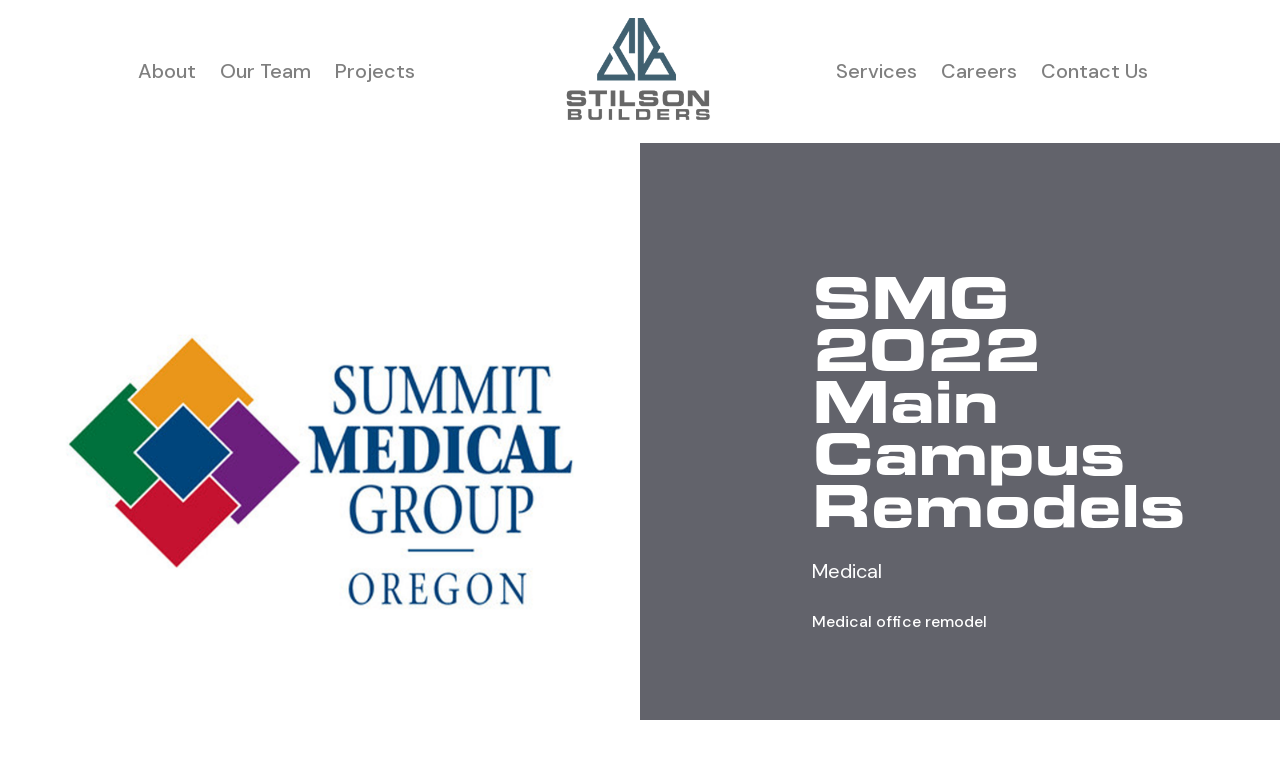

--- FILE ---
content_type: text/html; charset=utf-8
request_url: https://www.stilsonbuilders.com/project/smg-2022-main-campus-remodels
body_size: 3993
content:
<!DOCTYPE html><!-- Last Published: Mon Jan 26 2026 18:29:26 GMT+0000 (Coordinated Universal Time) --><html data-wf-domain="www.stilsonbuilders.com" data-wf-page="5d7cb37728ecca1629d31b22" data-wf-site="5d7cb37728eccabaecd31a1f" data-wf-collection="5d7cb37728eccada16d31a28" data-wf-item-slug="smg-2022-main-campus-remodels"><head><meta charset="utf-8"/><title>Stilson Builders</title><meta content="Central Oregon builder specializing in residential, commercial and medical projects." name="description"/><meta content="Stilson Builders" property="og:title"/><meta content="Central Oregon builder specializing in residential, commercial and medical projects." property="og:description"/><meta content="Stilson Builders" property="twitter:title"/><meta content="Central Oregon builder specializing in residential, commercial and medical projects." property="twitter:description"/><meta property="og:type" content="website"/><meta content="summary_large_image" name="twitter:card"/><meta content="width=device-width, initial-scale=1" name="viewport"/><link href="https://cdn.prod.website-files.com/5d7cb37728eccabaecd31a1f/css/stilson-builders-b.webflow.shared.086d71cf6.css" rel="stylesheet" type="text/css" integrity="sha384-CG1xz2WNU9bcOljB4AHWZ3MIoC4jNNFelF6if3EfnGo1+4IAusCC33Sm1VhaROnX" crossorigin="anonymous"/><link href="https://fonts.googleapis.com" rel="preconnect"/><link href="https://fonts.gstatic.com" rel="preconnect" crossorigin="anonymous"/><script src="https://ajax.googleapis.com/ajax/libs/webfont/1.6.26/webfont.js" type="text/javascript"></script><script type="text/javascript">WebFont.load({  google: {    families: ["DM Sans:regular,italic,500,500italic,700","DM Serif Display:regular"]  }});</script><script type="text/javascript">!function(o,c){var n=c.documentElement,t=" w-mod-";n.className+=t+"js",("ontouchstart"in o||o.DocumentTouch&&c instanceof DocumentTouch)&&(n.className+=t+"touch")}(window,document);</script><link href="https://cdn.prod.website-files.com/5d7cb37728eccabaecd31a1f/5eb64662631a1e13410d57d3_fav.jpg" rel="shortcut icon" type="image/x-icon"/><link href="https://cdn.prod.website-files.com/5d7cb37728eccabaecd31a1f/5eb646138b630367fe37d5ef_Color_logo_monogram.jpg" rel="apple-touch-icon"/><style>
body{
  -webkit-font-smoothing: antialiased;
  -moz-osx-font-smoothing: grayscale;
}
</style>

</head><body><div class="navbar-container sticky-top bg-white"><div><div data-collapse="medium" data-animation="default" data-duration="400" data-easing="ease" data-easing2="ease" role="banner" class="navbar w-nav"><div class="navbar-content"><nav role="navigation" class="nav-menu w-nav-menu"><a href="/about" class="nav-link navlinkdark w-nav-link">About</a><a href="/about#our-team" class="nav-link nav-link-dark w-nav-link">Our Team</a><a href="/work-2" class="nav-link nav-link-dark w-nav-link">Projects</a></nav><div class="navbar-toggle-button leftnavtoggle w-nav-button"><img src="https://cdn.prod.website-files.com/5d7cb37728eccabaecd31a1f/5d7cb37728ecca45dfd31a80_icon-menu-light.svg" alt="" class="navbar-toggle-icon leftnavicon"/><img src="https://cdn.prod.website-files.com/5d7cb37728eccabaecd31a1f/5d7cb37728eccaeebdd31a7b_icon-x-light.svg" alt="" class="navbar-toggle-cross-icon leftnavcross"/></div></div><a href="/" class="w-nav-brand"><img src="https://cdn.prod.website-files.com/5d7cb37728eccabaecd31a1f/5e65bdc8415f1ec19d4c1611_Stilson_logoLarge_march2020.png" width="150" sizes="150px" srcset="https://cdn.prod.website-files.com/5d7cb37728eccabaecd31a1f/5e65bdc8415f1ec19d4c1611_Stilson_logoLarge_march2020-p-500.png 500w, https://cdn.prod.website-files.com/5d7cb37728eccabaecd31a1f/5e65bdc8415f1ec19d4c1611_Stilson_logoLarge_march2020-p-800.png 800w, https://cdn.prod.website-files.com/5d7cb37728eccabaecd31a1f/5e65bdc8415f1ec19d4c1611_Stilson_logoLarge_march2020-p-3200.png 3200w, https://cdn.prod.website-files.com/5d7cb37728eccabaecd31a1f/5e65bdc8415f1ec19d4c1611_Stilson_logoLarge_march2020.png 9153w" alt="" class="mobilenavimage"/></a><div class="navbar-content"><nav role="navigation" class="nav-menu w-nav-menu"><a href="/about" class="nav-link nav-link-light navmobile w-nav-link">About</a><a href="/about#our-team" class="nav-link nav-link-light navmobile w-nav-link">Our Team</a><a href="/work-2" class="nav-link nav-link-light navmobile w-nav-link">Projects</a><a href="/services-2" class="nav-link nav-link-dark w-nav-link">Services</a><a href="/careers-2" class="nav-link nav-link-dark w-nav-link">Careers</a><a href="/contact-1" class="nav-link nav-link-dark w-nav-link">Contact Us</a></nav><div class="navbar-toggle-button w-nav-button"><img src="https://cdn.prod.website-files.com/5d7cb37728eccabaecd31a1f/5d7cb37728ecca26d3d31a59_icon-menu.svg" alt="" class="navbar-toggle-icon"/><img src="https://cdn.prod.website-files.com/5d7cb37728eccabaecd31a1f/5d7cb37728eccac6cfd31a69_icon-x.svg" alt="" class="navbar-toggle-cross-icon"/></div></div></div></div></div><div class="block-section reverse-direction"><div style="background-color:#62636b" class="block-section-half block-section-content"><div class="content-row-contents"><h1 class="text-white projecth1">SMG 2022 Main Campus Remodels</h1><div class="project-category text-large text-white">Medical</div><div class="project-summary text-white w-richtext"><p>Medical office remodel</p></div></div></div><div class="block-section-half"><img height="" alt="" src="https://cdn.prod.website-files.com/5d7cb37728ecca5c69d31a2b/6851c46a9fc2026948acd08e_Untitled-1.png" sizes="(max-width: 991px) 100vw, 50vw" srcset="https://cdn.prod.website-files.com/5d7cb37728ecca5c69d31a2b/6851c46a9fc2026948acd08e_Untitled-1-p-500.png 500w, https://cdn.prod.website-files.com/5d7cb37728ecca5c69d31a2b/6851c46a9fc2026948acd08e_Untitled-1-p-800.png 800w, https://cdn.prod.website-files.com/5d7cb37728ecca5c69d31a2b/6851c46a9fc2026948acd08e_Untitled-1-p-1080.png 1080w, https://cdn.prod.website-files.com/5d7cb37728ecca5c69d31a2b/6851c46a9fc2026948acd08e_Untitled-1-p-1600.png 1600w, https://cdn.prod.website-files.com/5d7cb37728ecca5c69d31a2b/6851c46a9fc2026948acd08e_Untitled-1-p-2000.png 2000w, https://cdn.prod.website-files.com/5d7cb37728ecca5c69d31a2b/6851c46a9fc2026948acd08e_Untitled-1.png 2550w" class="block-section-image"/></div></div><div class="section bg-gray-4 undercon w-condition-invisible"><div class="container projectbottomcontainer"><h3 class="section-subheading">Project Under Construction</h3></div></div><div class="section no-top-space w-condition-invisible"><div class="container"><div class="w-dyn-list"><script type="text/x-wf-template" id="wf-template-657f18e6-416c-1b2b-12ab-018615c3cc05">%3Cdiv%20role%3D%22listitem%22%20class%3D%22w-dyn-item%20w-dyn-repeater-item%22%3E%3Ca%20href%3D%22%23%22%20class%3D%22w-inline-block%20w-dyn-bind-empty%20w-lightbox%22%3E%3Cimg%20alt%3D%22%22%20src%3D%22%22%20class%3D%22w-dyn-bind-empty%22%2F%3E%3Cscript%20type%3D%22application%2Fjson%22%20class%3D%22w-json%22%3E%7B%0A%20%20%22items%22%3A%20%5B%5D%2C%0A%20%20%22group%22%3A%20%22Grouped%22%0A%7D%3C%2Fscript%3E%3C%2Fa%3E%3C%2Fdiv%3E</script><div role="list" class="project-gallery w-dyn-items w-dyn-hide"></div><div class="w-dyn-empty"><div>No items found.</div></div></div></div></div><div class="section w-condition-invisible"><div class="container"><div data-delay="4000" data-animation="slide" class="testimonials-slider w-slider" data-autoplay="true" data-easing="ease" data-hide-arrows="false" data-disable-swipe="false" data-autoplay-limit="0" data-nav-spacing="6" data-duration="500" data-infinite="true"><div class="slider-mask w-slider-mask"><div class="w-slide"><div class="testimonial"><div class="avatar-container"><img alt="" src="" class="avatar avatar-large w-dyn-bind-empty"/><div class="testimonial-quote-symbol testimonial-quote-symbol-large text-primary-3">“</div></div><div class="h4 testimonial-text w-dyn-bind-empty"></div><div class="w-dyn-bind-empty"></div></div></div></div><div class="hide-slide-arrow w-slider-arrow-left"><div class="w-icon-slider-left"></div></div><div class="hide-slide-arrow w-slider-arrow-right"><div class="w-icon-slider-right"></div></div><div class="testimonial-slide-nav w-slider-nav w-slider-nav-invert w-round"></div></div></div></div><div class="section bg-gray-4"><div class="container projectbottomcontainer"><h3 class="section-subheading">More Projects</h3><div class="w-dyn-list"><div role="list" class="grid-halves w-dyn-items"><div role="listitem" class="w-dyn-item"><a href="/project/dr-mostoyvch-clinic" class="w-inline-block"><img alt="" src="https://cdn.prod.website-files.com/5d7cb37728ecca5c69d31a2b/684dd9e97ce3b01f096fc996_stilsonbuilderslogo.jpg" class="image-3"/><div class="project-link-title"><h5 class="project-link-heading">Dr. Mostoyvch Clinic</h5><div>Medical</div></div></a></div><div role="listitem" class="w-dyn-item"><a href="/project/rimrock-veterinarian-clinic" class="w-inline-block"><img alt="" src="https://cdn.prod.website-files.com/5d7cb37728ecca5c69d31a2b/684dd9e97ce3b01f096fc996_stilsonbuilderslogo.jpg" class="image-3"/><div class="project-link-title"><h5 class="project-link-heading">Rimrock Veterinarian Clinic</h5><div>Medical</div></div></a></div></div></div></div></div><div class="section bg-primary-2"><div class="container"><div class="cta-container-horizontal"><div class="cta-horizontal-text"><h3 class="text-white ctah3">Let’s start building.</h3><div>Hire us for your next project.</div></div><div><div class="cta-action-container"><a href="/contact-1" class="button-2 w-button">Get in touch</a><div class="cta-action-text">or call  <a href="#" class="text-white">(541) 419-2556</a></div></div></div></div></div><div class="decoration-container left"><div data-w-id="52cf8f6c-cf6f-9076-516b-82ddc48d4173" class="decoration-circle bg-primary-3"></div></div></div><div class="footer bg-primary"><div class="container"><a href="#" class="w-inline-block"><img src="https://cdn.prod.website-files.com/5d7cb37728eccabaecd31a1f/5e65c60e415f1e44f74c2fd8_Stilson_logoLarge_march_white.png" width="150" sizes="150px" srcset="https://cdn.prod.website-files.com/5d7cb37728eccabaecd31a1f/5e65c60e415f1e44f74c2fd8_Stilson_logoLarge_march_white-p-500.png 500w, https://cdn.prod.website-files.com/5d7cb37728eccabaecd31a1f/5e65c60e415f1e44f74c2fd8_Stilson_logoLarge_march_white.png 9153w" alt=""/></a><div class="footer-content"><div class="footer-menus"><div class="footer-links-large"><a href="https://stilson-builders.myhelcim.com/hosted/?token=5f62c79f9a9d8a1c007fdb" target="_blank" class="footer-link footer-link-large text-white">Payments</a><a href="/work-2" class="footer-link footer-link-large text-white">Projects</a><a href="/services-2" class="footer-link footer-link-large text-white">Services</a><a href="/about" class="footer-link footer-link-large text-white">About Us</a><a href="/contact-1" class="footer-link footer-link-large text-white">Contact</a></div><div class="footer-links"><a href="/careers-2" class="footer-link text-white">Careers</a><a href="/stilson-builders-privacy-policy" class="footer-link text-white">Privacy Policy</a><a href="/stilson-builders-terms" class="footer-link text-white">Terms of Service</a></div></div><div><a href="#" class="footer-link footer-link-large text-white">info@stilsonbuilders.com</a><div class="text-large text-white">(541) 728-3322</div><div class="text-large text-white footer-address">1029 SE Paiute Way<br/>Bend, Oregon 97702</div><div class="social-links footer-social-links sociallinkremove"><a href="https://www.instagram.com/stilsonbuilders/" class="button button-round social-button-white w-inline-block"><img src="https://cdn.prod.website-files.com/5d7cb37728eccabaecd31a1f/5d7cb37728ecca1975d31a36_instagram-light.svg" alt="" class="social-button-icon"/></a><a href="#" class="button button-round social-button-white facebook w-inline-block"><img src="https://cdn.prod.website-files.com/5d7cb37728eccabaecd31a1f/5d7cb37728ecca6ddcd31a51_facebook-light.svg" alt="" class="social-button-icon"/></a></div></div></div><div><div class="text-small">© Copyright 2026 Stilson Builders CCB# 221028</div></div></div></div><script src="https://d3e54v103j8qbb.cloudfront.net/js/jquery-3.5.1.min.dc5e7f18c8.js?site=5d7cb37728eccabaecd31a1f" type="text/javascript" integrity="sha256-9/aliU8dGd2tb6OSsuzixeV4y/faTqgFtohetphbbj0=" crossorigin="anonymous"></script><script src="https://cdn.prod.website-files.com/5d7cb37728eccabaecd31a1f/js/webflow.schunk.36b8fb49256177c8.js" type="text/javascript" integrity="sha384-4abIlA5/v7XaW1HMXKBgnUuhnjBYJ/Z9C1OSg4OhmVw9O3QeHJ/qJqFBERCDPv7G" crossorigin="anonymous"></script><script src="https://cdn.prod.website-files.com/5d7cb37728eccabaecd31a1f/js/webflow.schunk.9132a3acf13af352.js" type="text/javascript" integrity="sha384-72/ls2TCRONy8/zGyV0IvUIDAfAL0bfOhB4W2buFahvhIap3x72XN0HcItjRTg4Y" crossorigin="anonymous"></script><script src="https://cdn.prod.website-files.com/5d7cb37728eccabaecd31a1f/js/webflow.schunk.f919141e3448519b.js" type="text/javascript" integrity="sha384-0dpL+rRIdWgp7t4mWakP0H+6RU4n3g9xP4SmJZle+xurEqe4cffHHB2MF1N5SqpQ" crossorigin="anonymous"></script><script src="https://cdn.prod.website-files.com/5d7cb37728eccabaecd31a1f/js/webflow.schunk.61b534daaaeddbc7.js" type="text/javascript" integrity="sha384-zJCHv7ItWTNHbMmm2epSn5+4tX0nIPKUmNfcwwpQKCcPP5HC9rjwYp8giICW6yEw" crossorigin="anonymous"></script><script src="https://cdn.prod.website-files.com/5d7cb37728eccabaecd31a1f/js/webflow.2b7b51e3.0ccb54635bc0b9b7.js" type="text/javascript" integrity="sha384-Yq4vCWiBvJDE9MuxNqWq0kZf2oRBO7wPwq9eTeFr+H9TWq01AqdmKWoQ8kEFMDJ0" crossorigin="anonymous"></script><script src="https://js.usebasin.com/v2.7.0.min.js" type="text/javascript" integrity="sha256-gd/Gao1dbbUKGrm6UqycuKoRlKmR6j9E4yMGqYB5C7I=" crossorigin="anonymous"></script></body></html>

--- FILE ---
content_type: text/css
request_url: https://cdn.prod.website-files.com/5d7cb37728eccabaecd31a1f/css/stilson-builders-b.webflow.shared.086d71cf6.css
body_size: 21681
content:
html {
  -webkit-text-size-adjust: 100%;
  -ms-text-size-adjust: 100%;
  font-family: sans-serif;
}

body {
  margin: 0;
}

article, aside, details, figcaption, figure, footer, header, hgroup, main, menu, nav, section, summary {
  display: block;
}

audio, canvas, progress, video {
  vertical-align: baseline;
  display: inline-block;
}

audio:not([controls]) {
  height: 0;
  display: none;
}

[hidden], template {
  display: none;
}

a {
  background-color: #0000;
}

a:active, a:hover {
  outline: 0;
}

abbr[title] {
  border-bottom: 1px dotted;
}

b, strong {
  font-weight: bold;
}

dfn {
  font-style: italic;
}

h1 {
  margin: .67em 0;
  font-size: 2em;
}

mark {
  color: #000;
  background: #ff0;
}

small {
  font-size: 80%;
}

sub, sup {
  vertical-align: baseline;
  font-size: 75%;
  line-height: 0;
  position: relative;
}

sup {
  top: -.5em;
}

sub {
  bottom: -.25em;
}

img {
  border: 0;
}

svg:not(:root) {
  overflow: hidden;
}

hr {
  box-sizing: content-box;
  height: 0;
}

pre {
  overflow: auto;
}

code, kbd, pre, samp {
  font-family: monospace;
  font-size: 1em;
}

button, input, optgroup, select, textarea {
  color: inherit;
  font: inherit;
  margin: 0;
}

button {
  overflow: visible;
}

button, select {
  text-transform: none;
}

button, html input[type="button"], input[type="reset"] {
  -webkit-appearance: button;
  cursor: pointer;
}

button[disabled], html input[disabled] {
  cursor: default;
}

button::-moz-focus-inner, input::-moz-focus-inner {
  border: 0;
  padding: 0;
}

input {
  line-height: normal;
}

input[type="checkbox"], input[type="radio"] {
  box-sizing: border-box;
  padding: 0;
}

input[type="number"]::-webkit-inner-spin-button, input[type="number"]::-webkit-outer-spin-button {
  height: auto;
}

input[type="search"] {
  -webkit-appearance: none;
}

input[type="search"]::-webkit-search-cancel-button, input[type="search"]::-webkit-search-decoration {
  -webkit-appearance: none;
}

legend {
  border: 0;
  padding: 0;
}

textarea {
  overflow: auto;
}

optgroup {
  font-weight: bold;
}

table {
  border-collapse: collapse;
  border-spacing: 0;
}

td, th {
  padding: 0;
}

@font-face {
  font-family: webflow-icons;
  src: url("[data-uri]") format("truetype");
  font-weight: normal;
  font-style: normal;
}

[class^="w-icon-"], [class*=" w-icon-"] {
  speak: none;
  font-variant: normal;
  text-transform: none;
  -webkit-font-smoothing: antialiased;
  -moz-osx-font-smoothing: grayscale;
  font-style: normal;
  font-weight: normal;
  line-height: 1;
  font-family: webflow-icons !important;
}

.w-icon-slider-right:before {
  content: "";
}

.w-icon-slider-left:before {
  content: "";
}

.w-icon-nav-menu:before {
  content: "";
}

.w-icon-arrow-down:before, .w-icon-dropdown-toggle:before {
  content: "";
}

.w-icon-file-upload-remove:before {
  content: "";
}

.w-icon-file-upload-icon:before {
  content: "";
}

* {
  box-sizing: border-box;
}

html {
  height: 100%;
}

body {
  color: #333;
  background-color: #fff;
  min-height: 100%;
  margin: 0;
  font-family: Arial, sans-serif;
  font-size: 14px;
  line-height: 20px;
}

img {
  vertical-align: middle;
  max-width: 100%;
  display: inline-block;
}

html.w-mod-touch * {
  background-attachment: scroll !important;
}

.w-block {
  display: block;
}

.w-inline-block {
  max-width: 100%;
  display: inline-block;
}

.w-clearfix:before, .w-clearfix:after {
  content: " ";
  grid-area: 1 / 1 / 2 / 2;
  display: table;
}

.w-clearfix:after {
  clear: both;
}

.w-hidden {
  display: none;
}

.w-button {
  color: #fff;
  line-height: inherit;
  cursor: pointer;
  background-color: #3898ec;
  border: 0;
  border-radius: 0;
  padding: 9px 15px;
  text-decoration: none;
  display: inline-block;
}

input.w-button {
  -webkit-appearance: button;
}

html[data-w-dynpage] [data-w-cloak] {
  color: #0000 !important;
}

.w-code-block {
  margin: unset;
}

pre.w-code-block code {
  all: inherit;
}

.w-optimization {
  display: contents;
}

.w-webflow-badge, .w-webflow-badge > img {
  box-sizing: unset;
  width: unset;
  height: unset;
  max-height: unset;
  max-width: unset;
  min-height: unset;
  min-width: unset;
  margin: unset;
  padding: unset;
  float: unset;
  clear: unset;
  border: unset;
  border-radius: unset;
  background: unset;
  background-image: unset;
  background-position: unset;
  background-size: unset;
  background-repeat: unset;
  background-origin: unset;
  background-clip: unset;
  background-attachment: unset;
  background-color: unset;
  box-shadow: unset;
  transform: unset;
  direction: unset;
  font-family: unset;
  font-weight: unset;
  color: unset;
  font-size: unset;
  line-height: unset;
  font-style: unset;
  font-variant: unset;
  text-align: unset;
  letter-spacing: unset;
  -webkit-text-decoration: unset;
  text-decoration: unset;
  text-indent: unset;
  text-transform: unset;
  list-style-type: unset;
  text-shadow: unset;
  vertical-align: unset;
  cursor: unset;
  white-space: unset;
  word-break: unset;
  word-spacing: unset;
  word-wrap: unset;
  transition: unset;
}

.w-webflow-badge {
  white-space: nowrap;
  cursor: pointer;
  box-shadow: 0 0 0 1px #0000001a, 0 1px 3px #0000001a;
  visibility: visible !important;
  opacity: 1 !important;
  z-index: 2147483647 !important;
  color: #aaadb0 !important;
  overflow: unset !important;
  background-color: #fff !important;
  border-radius: 3px !important;
  width: auto !important;
  height: auto !important;
  margin: 0 !important;
  padding: 6px !important;
  font-size: 12px !important;
  line-height: 14px !important;
  text-decoration: none !important;
  display: inline-block !important;
  position: fixed !important;
  inset: auto 12px 12px auto !important;
  transform: none !important;
}

.w-webflow-badge > img {
  position: unset;
  visibility: unset !important;
  opacity: 1 !important;
  vertical-align: middle !important;
  display: inline-block !important;
}

h1, h2, h3, h4, h5, h6 {
  margin-bottom: 10px;
  font-weight: bold;
}

h1 {
  margin-top: 20px;
  font-size: 38px;
  line-height: 44px;
}

h2 {
  margin-top: 20px;
  font-size: 32px;
  line-height: 36px;
}

h3 {
  margin-top: 20px;
  font-size: 24px;
  line-height: 30px;
}

h4 {
  margin-top: 10px;
  font-size: 18px;
  line-height: 24px;
}

h5 {
  margin-top: 10px;
  font-size: 14px;
  line-height: 20px;
}

h6 {
  margin-top: 10px;
  font-size: 12px;
  line-height: 18px;
}

p {
  margin-top: 0;
  margin-bottom: 10px;
}

blockquote {
  border-left: 5px solid #e2e2e2;
  margin: 0 0 10px;
  padding: 10px 20px;
  font-size: 18px;
  line-height: 22px;
}

figure {
  margin: 0 0 10px;
}

ul, ol {
  margin-top: 0;
  margin-bottom: 10px;
  padding-left: 40px;
}

.w-list-unstyled {
  padding-left: 0;
  list-style: none;
}

.w-embed:before, .w-embed:after {
  content: " ";
  grid-area: 1 / 1 / 2 / 2;
  display: table;
}

.w-embed:after {
  clear: both;
}

.w-video {
  width: 100%;
  padding: 0;
  position: relative;
}

.w-video iframe, .w-video object, .w-video embed {
  border: none;
  width: 100%;
  height: 100%;
  position: absolute;
  top: 0;
  left: 0;
}

fieldset {
  border: 0;
  margin: 0;
  padding: 0;
}

button, [type="button"], [type="reset"] {
  cursor: pointer;
  -webkit-appearance: button;
  border: 0;
}

.w-form {
  margin: 0 0 15px;
}

.w-form-done {
  text-align: center;
  background-color: #ddd;
  padding: 20px;
  display: none;
}

.w-form-fail {
  background-color: #ffdede;
  margin-top: 10px;
  padding: 10px;
  display: none;
}

label {
  margin-bottom: 5px;
  font-weight: bold;
  display: block;
}

.w-input, .w-select {
  color: #333;
  vertical-align: middle;
  background-color: #fff;
  border: 1px solid #ccc;
  width: 100%;
  height: 38px;
  margin-bottom: 10px;
  padding: 8px 12px;
  font-size: 14px;
  line-height: 1.42857;
  display: block;
}

.w-input::placeholder, .w-select::placeholder {
  color: #999;
}

.w-input:focus, .w-select:focus {
  border-color: #3898ec;
  outline: 0;
}

.w-input[disabled], .w-select[disabled], .w-input[readonly], .w-select[readonly], fieldset[disabled] .w-input, fieldset[disabled] .w-select {
  cursor: not-allowed;
}

.w-input[disabled]:not(.w-input-disabled), .w-select[disabled]:not(.w-input-disabled), .w-input[readonly], .w-select[readonly], fieldset[disabled]:not(.w-input-disabled) .w-input, fieldset[disabled]:not(.w-input-disabled) .w-select {
  background-color: #eee;
}

textarea.w-input, textarea.w-select {
  height: auto;
}

.w-select {
  background-color: #f3f3f3;
}

.w-select[multiple] {
  height: auto;
}

.w-form-label {
  cursor: pointer;
  margin-bottom: 0;
  font-weight: normal;
  display: inline-block;
}

.w-radio {
  margin-bottom: 5px;
  padding-left: 20px;
  display: block;
}

.w-radio:before, .w-radio:after {
  content: " ";
  grid-area: 1 / 1 / 2 / 2;
  display: table;
}

.w-radio:after {
  clear: both;
}

.w-radio-input {
  float: left;
  margin: 3px 0 0 -20px;
  line-height: normal;
}

.w-file-upload {
  margin-bottom: 10px;
  display: block;
}

.w-file-upload-input {
  opacity: 0;
  z-index: -100;
  width: .1px;
  height: .1px;
  position: absolute;
  overflow: hidden;
}

.w-file-upload-default, .w-file-upload-uploading, .w-file-upload-success {
  color: #333;
  display: inline-block;
}

.w-file-upload-error {
  margin-top: 10px;
  display: block;
}

.w-file-upload-default.w-hidden, .w-file-upload-uploading.w-hidden, .w-file-upload-error.w-hidden, .w-file-upload-success.w-hidden {
  display: none;
}

.w-file-upload-uploading-btn {
  cursor: pointer;
  background-color: #fafafa;
  border: 1px solid #ccc;
  margin: 0;
  padding: 8px 12px;
  font-size: 14px;
  font-weight: normal;
  display: flex;
}

.w-file-upload-file {
  background-color: #fafafa;
  border: 1px solid #ccc;
  flex-grow: 1;
  justify-content: space-between;
  margin: 0;
  padding: 8px 9px 8px 11px;
  display: flex;
}

.w-file-upload-file-name {
  font-size: 14px;
  font-weight: normal;
  display: block;
}

.w-file-remove-link {
  cursor: pointer;
  width: auto;
  height: auto;
  margin-top: 3px;
  margin-left: 10px;
  padding: 3px;
  display: block;
}

.w-icon-file-upload-remove {
  margin: auto;
  font-size: 10px;
}

.w-file-upload-error-msg {
  color: #ea384c;
  padding: 2px 0;
  display: inline-block;
}

.w-file-upload-info {
  padding: 0 12px;
  line-height: 38px;
  display: inline-block;
}

.w-file-upload-label {
  cursor: pointer;
  background-color: #fafafa;
  border: 1px solid #ccc;
  margin: 0;
  padding: 8px 12px;
  font-size: 14px;
  font-weight: normal;
  display: inline-block;
}

.w-icon-file-upload-icon, .w-icon-file-upload-uploading {
  width: 20px;
  margin-right: 8px;
  display: inline-block;
}

.w-icon-file-upload-uploading {
  height: 20px;
}

.w-container {
  max-width: 940px;
  margin-left: auto;
  margin-right: auto;
}

.w-container:before, .w-container:after {
  content: " ";
  grid-area: 1 / 1 / 2 / 2;
  display: table;
}

.w-container:after {
  clear: both;
}

.w-container .w-row {
  margin-left: -10px;
  margin-right: -10px;
}

.w-row:before, .w-row:after {
  content: " ";
  grid-area: 1 / 1 / 2 / 2;
  display: table;
}

.w-row:after {
  clear: both;
}

.w-row .w-row {
  margin-left: 0;
  margin-right: 0;
}

.w-col {
  float: left;
  width: 100%;
  min-height: 1px;
  padding-left: 10px;
  padding-right: 10px;
  position: relative;
}

.w-col .w-col {
  padding-left: 0;
  padding-right: 0;
}

.w-col-1 {
  width: 8.33333%;
}

.w-col-2 {
  width: 16.6667%;
}

.w-col-3 {
  width: 25%;
}

.w-col-4 {
  width: 33.3333%;
}

.w-col-5 {
  width: 41.6667%;
}

.w-col-6 {
  width: 50%;
}

.w-col-7 {
  width: 58.3333%;
}

.w-col-8 {
  width: 66.6667%;
}

.w-col-9 {
  width: 75%;
}

.w-col-10 {
  width: 83.3333%;
}

.w-col-11 {
  width: 91.6667%;
}

.w-col-12 {
  width: 100%;
}

.w-hidden-main {
  display: none !important;
}

@media screen and (max-width: 991px) {
  .w-container {
    max-width: 728px;
  }

  .w-hidden-main {
    display: inherit !important;
  }

  .w-hidden-medium {
    display: none !important;
  }

  .w-col-medium-1 {
    width: 8.33333%;
  }

  .w-col-medium-2 {
    width: 16.6667%;
  }

  .w-col-medium-3 {
    width: 25%;
  }

  .w-col-medium-4 {
    width: 33.3333%;
  }

  .w-col-medium-5 {
    width: 41.6667%;
  }

  .w-col-medium-6 {
    width: 50%;
  }

  .w-col-medium-7 {
    width: 58.3333%;
  }

  .w-col-medium-8 {
    width: 66.6667%;
  }

  .w-col-medium-9 {
    width: 75%;
  }

  .w-col-medium-10 {
    width: 83.3333%;
  }

  .w-col-medium-11 {
    width: 91.6667%;
  }

  .w-col-medium-12 {
    width: 100%;
  }

  .w-col-stack {
    width: 100%;
    left: auto;
    right: auto;
  }
}

@media screen and (max-width: 767px) {
  .w-hidden-main, .w-hidden-medium {
    display: inherit !important;
  }

  .w-hidden-small {
    display: none !important;
  }

  .w-row, .w-container .w-row {
    margin-left: 0;
    margin-right: 0;
  }

  .w-col {
    width: 100%;
    left: auto;
    right: auto;
  }

  .w-col-small-1 {
    width: 8.33333%;
  }

  .w-col-small-2 {
    width: 16.6667%;
  }

  .w-col-small-3 {
    width: 25%;
  }

  .w-col-small-4 {
    width: 33.3333%;
  }

  .w-col-small-5 {
    width: 41.6667%;
  }

  .w-col-small-6 {
    width: 50%;
  }

  .w-col-small-7 {
    width: 58.3333%;
  }

  .w-col-small-8 {
    width: 66.6667%;
  }

  .w-col-small-9 {
    width: 75%;
  }

  .w-col-small-10 {
    width: 83.3333%;
  }

  .w-col-small-11 {
    width: 91.6667%;
  }

  .w-col-small-12 {
    width: 100%;
  }
}

@media screen and (max-width: 479px) {
  .w-container {
    max-width: none;
  }

  .w-hidden-main, .w-hidden-medium, .w-hidden-small {
    display: inherit !important;
  }

  .w-hidden-tiny {
    display: none !important;
  }

  .w-col {
    width: 100%;
  }

  .w-col-tiny-1 {
    width: 8.33333%;
  }

  .w-col-tiny-2 {
    width: 16.6667%;
  }

  .w-col-tiny-3 {
    width: 25%;
  }

  .w-col-tiny-4 {
    width: 33.3333%;
  }

  .w-col-tiny-5 {
    width: 41.6667%;
  }

  .w-col-tiny-6 {
    width: 50%;
  }

  .w-col-tiny-7 {
    width: 58.3333%;
  }

  .w-col-tiny-8 {
    width: 66.6667%;
  }

  .w-col-tiny-9 {
    width: 75%;
  }

  .w-col-tiny-10 {
    width: 83.3333%;
  }

  .w-col-tiny-11 {
    width: 91.6667%;
  }

  .w-col-tiny-12 {
    width: 100%;
  }
}

.w-widget {
  position: relative;
}

.w-widget-map {
  width: 100%;
  height: 400px;
}

.w-widget-map label {
  width: auto;
  display: inline;
}

.w-widget-map img {
  max-width: inherit;
}

.w-widget-map .gm-style-iw {
  text-align: center;
}

.w-widget-map .gm-style-iw > button {
  display: none !important;
}

.w-widget-twitter {
  overflow: hidden;
}

.w-widget-twitter-count-shim {
  vertical-align: top;
  text-align: center;
  background: #fff;
  border: 1px solid #758696;
  border-radius: 3px;
  width: 28px;
  height: 20px;
  display: inline-block;
  position: relative;
}

.w-widget-twitter-count-shim * {
  pointer-events: none;
  -webkit-user-select: none;
  user-select: none;
}

.w-widget-twitter-count-shim .w-widget-twitter-count-inner {
  text-align: center;
  color: #999;
  font-family: serif;
  font-size: 15px;
  line-height: 12px;
  position: relative;
}

.w-widget-twitter-count-shim .w-widget-twitter-count-clear {
  display: block;
  position: relative;
}

.w-widget-twitter-count-shim.w--large {
  width: 36px;
  height: 28px;
}

.w-widget-twitter-count-shim.w--large .w-widget-twitter-count-inner {
  font-size: 18px;
  line-height: 18px;
}

.w-widget-twitter-count-shim:not(.w--vertical) {
  margin-left: 5px;
  margin-right: 8px;
}

.w-widget-twitter-count-shim:not(.w--vertical).w--large {
  margin-left: 6px;
}

.w-widget-twitter-count-shim:not(.w--vertical):before, .w-widget-twitter-count-shim:not(.w--vertical):after {
  content: " ";
  pointer-events: none;
  border: solid #0000;
  width: 0;
  height: 0;
  position: absolute;
  top: 50%;
  left: 0;
}

.w-widget-twitter-count-shim:not(.w--vertical):before {
  border-width: 4px;
  border-color: #75869600 #5d6c7b #75869600 #75869600;
  margin-top: -4px;
  margin-left: -9px;
}

.w-widget-twitter-count-shim:not(.w--vertical).w--large:before {
  border-width: 5px;
  margin-top: -5px;
  margin-left: -10px;
}

.w-widget-twitter-count-shim:not(.w--vertical):after {
  border-width: 4px;
  border-color: #fff0 #fff #fff0 #fff0;
  margin-top: -4px;
  margin-left: -8px;
}

.w-widget-twitter-count-shim:not(.w--vertical).w--large:after {
  border-width: 5px;
  margin-top: -5px;
  margin-left: -9px;
}

.w-widget-twitter-count-shim.w--vertical {
  width: 61px;
  height: 33px;
  margin-bottom: 8px;
}

.w-widget-twitter-count-shim.w--vertical:before, .w-widget-twitter-count-shim.w--vertical:after {
  content: " ";
  pointer-events: none;
  border: solid #0000;
  width: 0;
  height: 0;
  position: absolute;
  top: 100%;
  left: 50%;
}

.w-widget-twitter-count-shim.w--vertical:before {
  border-width: 5px;
  border-color: #5d6c7b #75869600 #75869600;
  margin-left: -5px;
}

.w-widget-twitter-count-shim.w--vertical:after {
  border-width: 4px;
  border-color: #fff #fff0 #fff0;
  margin-left: -4px;
}

.w-widget-twitter-count-shim.w--vertical .w-widget-twitter-count-inner {
  font-size: 18px;
  line-height: 22px;
}

.w-widget-twitter-count-shim.w--vertical.w--large {
  width: 76px;
}

.w-background-video {
  color: #fff;
  height: 500px;
  position: relative;
  overflow: hidden;
}

.w-background-video > video {
  object-fit: cover;
  z-index: -100;
  background-position: 50%;
  background-size: cover;
  width: 100%;
  height: 100%;
  margin: auto;
  position: absolute;
  inset: -100%;
}

.w-background-video > video::-webkit-media-controls-start-playback-button {
  -webkit-appearance: none;
  display: none !important;
}

.w-background-video--control {
  background-color: #0000;
  padding: 0;
  position: absolute;
  bottom: 1em;
  right: 1em;
}

.w-background-video--control > [hidden] {
  display: none !important;
}

.w-slider {
  text-align: center;
  clear: both;
  -webkit-tap-highlight-color: #0000;
  tap-highlight-color: #0000;
  background: #ddd;
  height: 300px;
  position: relative;
}

.w-slider-mask {
  z-index: 1;
  white-space: nowrap;
  height: 100%;
  display: block;
  position: relative;
  left: 0;
  right: 0;
  overflow: hidden;
}

.w-slide {
  vertical-align: top;
  white-space: normal;
  text-align: left;
  width: 100%;
  height: 100%;
  display: inline-block;
  position: relative;
}

.w-slider-nav {
  z-index: 2;
  text-align: center;
  -webkit-tap-highlight-color: #0000;
  tap-highlight-color: #0000;
  height: 40px;
  margin: auto;
  padding-top: 10px;
  position: absolute;
  inset: auto 0 0;
}

.w-slider-nav.w-round > div {
  border-radius: 100%;
}

.w-slider-nav.w-num > div {
  font-size: inherit;
  line-height: inherit;
  width: auto;
  height: auto;
  padding: .2em .5em;
}

.w-slider-nav.w-shadow > div {
  box-shadow: 0 0 3px #3336;
}

.w-slider-nav-invert {
  color: #fff;
}

.w-slider-nav-invert > div {
  background-color: #2226;
}

.w-slider-nav-invert > div.w-active {
  background-color: #222;
}

.w-slider-dot {
  cursor: pointer;
  background-color: #fff6;
  width: 1em;
  height: 1em;
  margin: 0 3px .5em;
  transition: background-color .1s, color .1s;
  display: inline-block;
  position: relative;
}

.w-slider-dot.w-active {
  background-color: #fff;
}

.w-slider-dot:focus {
  outline: none;
  box-shadow: 0 0 0 2px #fff;
}

.w-slider-dot:focus.w-active {
  box-shadow: none;
}

.w-slider-arrow-left, .w-slider-arrow-right {
  cursor: pointer;
  color: #fff;
  -webkit-tap-highlight-color: #0000;
  tap-highlight-color: #0000;
  -webkit-user-select: none;
  user-select: none;
  width: 80px;
  margin: auto;
  font-size: 40px;
  position: absolute;
  inset: 0;
  overflow: hidden;
}

.w-slider-arrow-left [class^="w-icon-"], .w-slider-arrow-right [class^="w-icon-"], .w-slider-arrow-left [class*=" w-icon-"], .w-slider-arrow-right [class*=" w-icon-"] {
  position: absolute;
}

.w-slider-arrow-left:focus, .w-slider-arrow-right:focus {
  outline: 0;
}

.w-slider-arrow-left {
  z-index: 3;
  right: auto;
}

.w-slider-arrow-right {
  z-index: 4;
  left: auto;
}

.w-icon-slider-left, .w-icon-slider-right {
  width: 1em;
  height: 1em;
  margin: auto;
  inset: 0;
}

.w-slider-aria-label {
  clip: rect(0 0 0 0);
  border: 0;
  width: 1px;
  height: 1px;
  margin: -1px;
  padding: 0;
  position: absolute;
  overflow: hidden;
}

.w-slider-force-show {
  display: block !important;
}

.w-dropdown {
  text-align: left;
  z-index: 900;
  margin-left: auto;
  margin-right: auto;
  display: inline-block;
  position: relative;
}

.w-dropdown-btn, .w-dropdown-toggle, .w-dropdown-link {
  vertical-align: top;
  color: #222;
  text-align: left;
  white-space: nowrap;
  margin-left: auto;
  margin-right: auto;
  padding: 20px;
  text-decoration: none;
  position: relative;
}

.w-dropdown-toggle {
  -webkit-user-select: none;
  user-select: none;
  cursor: pointer;
  padding-right: 40px;
  display: inline-block;
}

.w-dropdown-toggle:focus {
  outline: 0;
}

.w-icon-dropdown-toggle {
  width: 1em;
  height: 1em;
  margin: auto 20px auto auto;
  position: absolute;
  top: 0;
  bottom: 0;
  right: 0;
}

.w-dropdown-list {
  background: #ddd;
  min-width: 100%;
  display: none;
  position: absolute;
}

.w-dropdown-list.w--open {
  display: block;
}

.w-dropdown-link {
  color: #222;
  padding: 10px 20px;
  display: block;
}

.w-dropdown-link.w--current {
  color: #0082f3;
}

.w-dropdown-link:focus {
  outline: 0;
}

@media screen and (max-width: 767px) {
  .w-nav-brand {
    padding-left: 10px;
  }
}

.w-lightbox-backdrop {
  cursor: auto;
  letter-spacing: normal;
  text-indent: 0;
  text-shadow: none;
  text-transform: none;
  visibility: visible;
  white-space: normal;
  word-break: normal;
  word-spacing: normal;
  word-wrap: normal;
  color: #fff;
  text-align: center;
  z-index: 2000;
  opacity: 0;
  -webkit-user-select: none;
  -moz-user-select: none;
  -webkit-tap-highlight-color: transparent;
  background: #000000e6;
  outline: 0;
  font-family: Helvetica Neue, Helvetica, Ubuntu, Segoe UI, Verdana, sans-serif;
  font-size: 17px;
  font-style: normal;
  font-weight: 300;
  line-height: 1.2;
  list-style: disc;
  position: fixed;
  inset: 0;
  -webkit-transform: translate(0);
}

.w-lightbox-backdrop, .w-lightbox-container {
  -webkit-overflow-scrolling: touch;
  height: 100%;
  overflow: auto;
}

.w-lightbox-content {
  height: 100vh;
  position: relative;
  overflow: hidden;
}

.w-lightbox-view {
  opacity: 0;
  width: 100vw;
  height: 100vh;
  position: absolute;
}

.w-lightbox-view:before {
  content: "";
  height: 100vh;
}

.w-lightbox-group, .w-lightbox-group .w-lightbox-view, .w-lightbox-group .w-lightbox-view:before {
  height: 86vh;
}

.w-lightbox-frame, .w-lightbox-view:before {
  vertical-align: middle;
  display: inline-block;
}

.w-lightbox-figure {
  margin: 0;
  position: relative;
}

.w-lightbox-group .w-lightbox-figure {
  cursor: pointer;
}

.w-lightbox-img {
  width: auto;
  max-width: none;
  height: auto;
}

.w-lightbox-image {
  float: none;
  max-width: 100vw;
  max-height: 100vh;
  display: block;
}

.w-lightbox-group .w-lightbox-image {
  max-height: 86vh;
}

.w-lightbox-caption {
  text-align: left;
  text-overflow: ellipsis;
  white-space: nowrap;
  background: #0006;
  padding: .5em 1em;
  position: absolute;
  bottom: 0;
  left: 0;
  right: 0;
  overflow: hidden;
}

.w-lightbox-embed {
  width: 100%;
  height: 100%;
  position: absolute;
  inset: 0;
}

.w-lightbox-control {
  cursor: pointer;
  background-position: center;
  background-repeat: no-repeat;
  background-size: 24px;
  width: 4em;
  transition: all .3s;
  position: absolute;
  top: 0;
}

.w-lightbox-left {
  background-image: url("[data-uri]");
  display: none;
  bottom: 0;
  left: 0;
}

.w-lightbox-right {
  background-image: url("[data-uri]");
  display: none;
  bottom: 0;
  right: 0;
}

.w-lightbox-close {
  background-image: url("[data-uri]");
  background-size: 18px;
  height: 2.6em;
  right: 0;
}

.w-lightbox-strip {
  white-space: nowrap;
  padding: 0 1vh;
  line-height: 0;
  position: absolute;
  bottom: 0;
  left: 0;
  right: 0;
  overflow: auto hidden;
}

.w-lightbox-item {
  box-sizing: content-box;
  cursor: pointer;
  width: 10vh;
  padding: 2vh 1vh;
  display: inline-block;
  -webkit-transform: translate3d(0, 0, 0);
}

.w-lightbox-active {
  opacity: .3;
}

.w-lightbox-thumbnail {
  background: #222;
  height: 10vh;
  position: relative;
  overflow: hidden;
}

.w-lightbox-thumbnail-image {
  position: absolute;
  top: 0;
  left: 0;
}

.w-lightbox-thumbnail .w-lightbox-tall {
  width: 100%;
  top: 50%;
  transform: translate(0, -50%);
}

.w-lightbox-thumbnail .w-lightbox-wide {
  height: 100%;
  left: 50%;
  transform: translate(-50%);
}

.w-lightbox-spinner {
  box-sizing: border-box;
  border: 5px solid #0006;
  border-radius: 50%;
  width: 40px;
  height: 40px;
  margin-top: -20px;
  margin-left: -20px;
  animation: .8s linear infinite spin;
  position: absolute;
  top: 50%;
  left: 50%;
}

.w-lightbox-spinner:after {
  content: "";
  border: 3px solid #0000;
  border-bottom-color: #fff;
  border-radius: 50%;
  position: absolute;
  inset: -4px;
}

.w-lightbox-hide {
  display: none;
}

.w-lightbox-noscroll {
  overflow: hidden;
}

@media (min-width: 768px) {
  .w-lightbox-content {
    height: 96vh;
    margin-top: 2vh;
  }

  .w-lightbox-view, .w-lightbox-view:before {
    height: 96vh;
  }

  .w-lightbox-group, .w-lightbox-group .w-lightbox-view, .w-lightbox-group .w-lightbox-view:before {
    height: 84vh;
  }

  .w-lightbox-image {
    max-width: 96vw;
    max-height: 96vh;
  }

  .w-lightbox-group .w-lightbox-image {
    max-width: 82.3vw;
    max-height: 84vh;
  }

  .w-lightbox-left, .w-lightbox-right {
    opacity: .5;
    display: block;
  }

  .w-lightbox-close {
    opacity: .8;
  }

  .w-lightbox-control:hover {
    opacity: 1;
  }
}

.w-lightbox-inactive, .w-lightbox-inactive:hover {
  opacity: 0;
}

.w-richtext:before, .w-richtext:after {
  content: " ";
  grid-area: 1 / 1 / 2 / 2;
  display: table;
}

.w-richtext:after {
  clear: both;
}

.w-richtext[contenteditable="true"]:before, .w-richtext[contenteditable="true"]:after {
  white-space: initial;
}

.w-richtext ol, .w-richtext ul {
  overflow: hidden;
}

.w-richtext .w-richtext-figure-selected.w-richtext-figure-type-video div:after, .w-richtext .w-richtext-figure-selected[data-rt-type="video"] div:after, .w-richtext .w-richtext-figure-selected.w-richtext-figure-type-image div, .w-richtext .w-richtext-figure-selected[data-rt-type="image"] div {
  outline: 2px solid #2895f7;
}

.w-richtext figure.w-richtext-figure-type-video > div:after, .w-richtext figure[data-rt-type="video"] > div:after {
  content: "";
  display: none;
  position: absolute;
  inset: 0;
}

.w-richtext figure {
  max-width: 60%;
  position: relative;
}

.w-richtext figure > div:before {
  cursor: default !important;
}

.w-richtext figure img {
  width: 100%;
}

.w-richtext figure figcaption.w-richtext-figcaption-placeholder {
  opacity: .6;
}

.w-richtext figure div {
  color: #0000;
  font-size: 0;
}

.w-richtext figure.w-richtext-figure-type-image, .w-richtext figure[data-rt-type="image"] {
  display: table;
}

.w-richtext figure.w-richtext-figure-type-image > div, .w-richtext figure[data-rt-type="image"] > div {
  display: inline-block;
}

.w-richtext figure.w-richtext-figure-type-image > figcaption, .w-richtext figure[data-rt-type="image"] > figcaption {
  caption-side: bottom;
  display: table-caption;
}

.w-richtext figure.w-richtext-figure-type-video, .w-richtext figure[data-rt-type="video"] {
  width: 60%;
  height: 0;
}

.w-richtext figure.w-richtext-figure-type-video iframe, .w-richtext figure[data-rt-type="video"] iframe {
  width: 100%;
  height: 100%;
  position: absolute;
  top: 0;
  left: 0;
}

.w-richtext figure.w-richtext-figure-type-video > div, .w-richtext figure[data-rt-type="video"] > div {
  width: 100%;
}

.w-richtext figure.w-richtext-align-center {
  clear: both;
  margin-left: auto;
  margin-right: auto;
}

.w-richtext figure.w-richtext-align-center.w-richtext-figure-type-image > div, .w-richtext figure.w-richtext-align-center[data-rt-type="image"] > div {
  max-width: 100%;
}

.w-richtext figure.w-richtext-align-normal {
  clear: both;
}

.w-richtext figure.w-richtext-align-fullwidth {
  text-align: center;
  clear: both;
  width: 100%;
  max-width: 100%;
  margin-left: auto;
  margin-right: auto;
  display: block;
}

.w-richtext figure.w-richtext-align-fullwidth > div {
  padding-bottom: inherit;
  display: inline-block;
}

.w-richtext figure.w-richtext-align-fullwidth > figcaption {
  display: block;
}

.w-richtext figure.w-richtext-align-floatleft {
  float: left;
  clear: none;
  margin-right: 15px;
}

.w-richtext figure.w-richtext-align-floatright {
  float: right;
  clear: none;
  margin-left: 15px;
}

.w-nav {
  z-index: 1000;
  background: #ddd;
  position: relative;
}

.w-nav:before, .w-nav:after {
  content: " ";
  grid-area: 1 / 1 / 2 / 2;
  display: table;
}

.w-nav:after {
  clear: both;
}

.w-nav-brand {
  float: left;
  color: #333;
  text-decoration: none;
  position: relative;
}

.w-nav-link {
  vertical-align: top;
  color: #222;
  text-align: left;
  margin-left: auto;
  margin-right: auto;
  padding: 20px;
  text-decoration: none;
  display: inline-block;
  position: relative;
}

.w-nav-link.w--current {
  color: #0082f3;
}

.w-nav-menu {
  float: right;
  position: relative;
}

[data-nav-menu-open] {
  text-align: center;
  background: #c8c8c8;
  min-width: 200px;
  position: absolute;
  top: 100%;
  left: 0;
  right: 0;
  overflow: visible;
  display: block !important;
}

.w--nav-link-open {
  display: block;
  position: relative;
}

.w-nav-overlay {
  width: 100%;
  display: none;
  position: absolute;
  top: 100%;
  left: 0;
  right: 0;
  overflow: hidden;
}

.w-nav-overlay [data-nav-menu-open] {
  top: 0;
}

.w-nav[data-animation="over-left"] .w-nav-overlay {
  width: auto;
}

.w-nav[data-animation="over-left"] .w-nav-overlay, .w-nav[data-animation="over-left"] [data-nav-menu-open] {
  z-index: 1;
  top: 0;
  right: auto;
}

.w-nav[data-animation="over-right"] .w-nav-overlay {
  width: auto;
}

.w-nav[data-animation="over-right"] .w-nav-overlay, .w-nav[data-animation="over-right"] [data-nav-menu-open] {
  z-index: 1;
  top: 0;
  left: auto;
}

.w-nav-button {
  float: right;
  cursor: pointer;
  -webkit-tap-highlight-color: #0000;
  tap-highlight-color: #0000;
  -webkit-user-select: none;
  user-select: none;
  padding: 18px;
  font-size: 24px;
  display: none;
  position: relative;
}

.w-nav-button:focus {
  outline: 0;
}

.w-nav-button.w--open {
  color: #fff;
  background-color: #c8c8c8;
}

.w-nav[data-collapse="all"] .w-nav-menu {
  display: none;
}

.w-nav[data-collapse="all"] .w-nav-button, .w--nav-dropdown-open, .w--nav-dropdown-toggle-open {
  display: block;
}

.w--nav-dropdown-list-open {
  position: static;
}

@media screen and (max-width: 991px) {
  .w-nav[data-collapse="medium"] .w-nav-menu {
    display: none;
  }

  .w-nav[data-collapse="medium"] .w-nav-button {
    display: block;
  }
}

@media screen and (max-width: 767px) {
  .w-nav[data-collapse="small"] .w-nav-menu {
    display: none;
  }

  .w-nav[data-collapse="small"] .w-nav-button {
    display: block;
  }

  .w-nav-brand {
    padding-left: 10px;
  }
}

@media screen and (max-width: 479px) {
  .w-nav[data-collapse="tiny"] .w-nav-menu {
    display: none;
  }

  .w-nav[data-collapse="tiny"] .w-nav-button {
    display: block;
  }
}

.w-tabs {
  position: relative;
}

.w-tabs:before, .w-tabs:after {
  content: " ";
  grid-area: 1 / 1 / 2 / 2;
  display: table;
}

.w-tabs:after {
  clear: both;
}

.w-tab-menu {
  position: relative;
}

.w-tab-link {
  vertical-align: top;
  text-align: left;
  cursor: pointer;
  color: #222;
  background-color: #ddd;
  padding: 9px 30px;
  text-decoration: none;
  display: inline-block;
  position: relative;
}

.w-tab-link.w--current {
  background-color: #c8c8c8;
}

.w-tab-link:focus {
  outline: 0;
}

.w-tab-content {
  display: block;
  position: relative;
  overflow: hidden;
}

.w-tab-pane {
  display: none;
  position: relative;
}

.w--tab-active {
  display: block;
}

@media screen and (max-width: 479px) {
  .w-tab-link {
    display: block;
  }
}

.w-ix-emptyfix:after {
  content: "";
}

@keyframes spin {
  0% {
    transform: rotate(0);
  }

  100% {
    transform: rotate(360deg);
  }
}

.w-dyn-empty {
  background-color: #ddd;
  padding: 10px;
}

.w-dyn-hide, .w-dyn-bind-empty, .w-condition-invisible {
  display: none !important;
}

.wf-layout-layout {
  display: grid;
}

@font-face {
  font-family: extended;
  src: url("https://cdn.prod.website-files.com/5d7cb37728eccabaecd31a1f/5da558c6915146565f6925d5_OPTIEdgarBold-Extended.otf") format("opentype");
  font-weight: 700;
  font-style: normal;
  font-display: auto;
}

:root {
  --dim-grey: #62636b;
  --dark-gray: #353640;
  --primary: #005450;
  --primary-3: #ffc776;
  --primary-2: #068466;
  --light-gray: #ebebec;
  --white: white;
  --success: #2ca966;
  --warning: #ff9f1c;
  --error: #da2424;
  --feint-gray: #f8f8f8;
  --black: black;
}

.w-layout-grid {
  grid-row-gap: 16px;
  grid-column-gap: 16px;
  grid-template-rows: auto auto;
  grid-template-columns: 1fr 1fr;
  grid-auto-columns: 1fr;
  display: grid;
}

.w-checkbox {
  margin-bottom: 5px;
  padding-left: 20px;
  display: block;
}

.w-checkbox:before {
  content: " ";
  grid-area: 1 / 1 / 2 / 2;
  display: table;
}

.w-checkbox:after {
  content: " ";
  clear: both;
  grid-area: 1 / 1 / 2 / 2;
  display: table;
}

.w-checkbox-input {
  float: left;
  margin: 4px 0 0 -20px;
  line-height: normal;
}

.w-checkbox-input--inputType-custom {
  border: 1px solid #ccc;
  border-radius: 2px;
  width: 12px;
  height: 12px;
}

.w-checkbox-input--inputType-custom.w--redirected-checked {
  background-color: #3898ec;
  background-image: url("https://d3e54v103j8qbb.cloudfront.net/static/custom-checkbox-checkmark.589d534424.svg");
  background-position: 50%;
  background-repeat: no-repeat;
  background-size: cover;
  border-color: #3898ec;
}

.w-checkbox-input--inputType-custom.w--redirected-focus {
  box-shadow: 0 0 3px 1px #3898ec;
}

.w-form-formradioinput--inputType-custom {
  border: 1px solid #ccc;
  border-radius: 50%;
  width: 12px;
  height: 12px;
}

.w-form-formradioinput--inputType-custom.w--redirected-focus {
  box-shadow: 0 0 3px 1px #3898ec;
}

.w-form-formradioinput--inputType-custom.w--redirected-checked {
  border-width: 4px;
  border-color: #3898ec;
}

.w-pagination-wrapper {
  flex-wrap: wrap;
  justify-content: center;
  display: flex;
}

.w-pagination-previous {
  color: #333;
  background-color: #fafafa;
  border: 1px solid #ccc;
  border-radius: 2px;
  margin-left: 10px;
  margin-right: 10px;
  padding: 9px 20px;
  font-size: 14px;
  display: block;
}

.w-pagination-previous-icon {
  margin-right: 4px;
}

.w-pagination-next {
  color: #333;
  background-color: #fafafa;
  border: 1px solid #ccc;
  border-radius: 2px;
  margin-left: 10px;
  margin-right: 10px;
  padding: 9px 20px;
  font-size: 14px;
  display: block;
}

.w-pagination-next-icon {
  margin-left: 4px;
}

body {
  color: var(--dim-grey);
  font-family: DM Sans, sans-serif;
  font-size: 16px;
  font-weight: 500;
  line-height: 24px;
}

h1 {
  color: var(--dark-gray);
  margin-top: 0;
  margin-bottom: 24px;
  font-family: DM Serif Display, sans-serif;
  font-size: 72px;
  font-weight: 400;
  line-height: 1;
}

h2 {
  color: var(--dark-gray);
  margin-top: 0;
  margin-bottom: 24px;
  font-family: DM Serif Display, sans-serif;
  font-size: 54px;
  font-weight: 400;
  line-height: 60px;
}

h3 {
  color: var(--dark-gray);
  margin-top: 0;
  margin-bottom: 16px;
  font-family: DM Serif Display, sans-serif;
  font-size: 40px;
  font-weight: 400;
  line-height: 1.125;
}

h4 {
  color: var(--dark-gray);
  margin-top: 0;
  margin-bottom: 16px;
  font-family: DM Serif Display, sans-serif;
  font-size: 32px;
  font-weight: 400;
  line-height: 40px;
}

h5 {
  color: var(--dark-gray);
  margin-top: 0;
  margin-bottom: 16px;
  font-family: DM Serif Display, sans-serif;
  font-size: 28px;
  font-weight: 400;
  line-height: 36px;
}

h6 {
  color: var(--dark-gray);
  margin-top: 0;
  margin-bottom: 8px;
  font-size: 20px;
  font-weight: 700;
  line-height: 30px;
}

p {
  margin-bottom: 16px;
}

a {
  color: var(--primary);
  font-weight: 700;
  text-decoration: none;
}

ul {
  margin-top: 0;
  margin-bottom: 10px;
  padding-left: 40px;
}

blockquote {
  border-left: 5px solid #e2e2e2;
  margin-bottom: 10px;
  padding: 10px 20px;
  font-size: 18px;
  line-height: 22px;
}

figure {
  margin-bottom: 10px;
}

figcaption {
  text-align: center;
  margin-top: 5px;
}

.style-guide-color {
  border-radius: 5px;
  width: 96px;
  height: 96px;
}

.style-guide-color.bg-primary {
  background-color: #0087ee;
}

.bg-primary-3 {
  background-color: var(--primary-3);
  color: var(--dark-gray);
}

.bg-primary-3.style-guide-color {
  border: 1px #000;
}

.style-guide-title {
  width: 35%;
  padding-right: 72px;
}

.style-guide-row {
  flex-wrap: wrap;
  align-items: flex-start;
  margin-bottom: 48px;
  display: flex;
}

.style-guide-row.bg-primary {
  padding: 24px 24px 0;
}

.style-guide-row.narrow {
  max-width: 460px;
}

.section {
  background-color: #fff;
  padding-top: 60px;
  padding-bottom: 60px;
  display: block;
  position: relative;
  overflow: hidden;
}

.section.style-guide-section {
  border-bottom: 1px solid #e9eef1;
}

.section.horizontal-page-title {
  padding-top: 20vh;
  padding-bottom: 20vh;
}

.section.horizontal-page-title.ourprojects {
  display: block;
}

.section.bg-primary {
  background-color: #344750;
}

.section.no-top-space {
  padding-top: 60px;
  display: block;
}

.section.no-top-space.no-bottom-space {
  display: block;
}

.section.bg-gray-4 {
  background-color: #e6e3e3;
  border-radius: 5px;
  display: block;
}

.section.bg-gray-4.undercon {
  border-bottom: 5px solid #000;
  border-radius: 0;
}

.section.no-bottom-space {
  padding-bottom: 0;
}

.section.hero-header {
  margin-top: -84px;
  padding-top: 84px;
  padding-bottom: 0;
}

.section.hero-header.bg-primary {
  height: 100vh;
  margin-top: -144px;
  display: block;
}

.section.bg-primary-2 {
  background-color: #344750;
}

.section.projects {
  background-color: #e6e3e3;
}

.section.ourteam {
  display: block;
}

.style-guide-container {
  justify-content: space-between;
  align-items: flex-start;
  display: flex;
}

.container {
  z-index: 3;
  width: 100%;
  max-width: 1272px;
  margin-left: auto;
  margin-right: auto;
  padding: 0 36px;
  position: relative;
}

.container.hero-header-container {
  padding-top: 28vh;
  padding-bottom: 30vh;
}

.container.career-container {
  max-width: 864px;
}

.container.article-container {
  max-width: 660px;
}

.container.demos-container {
  text-align: center;
  max-width: 996px;
}

.container.team-container {
  padding-bottom: 36px;
}

.container.mobilenav {
  display: none;
}

.container.medium-container {
  max-width: 30rem;
}

.style-guide-content {
  flex: 1;
}

.bg-primary-2 {
  background-color: var(--primary-2);
  color: #fff;
}

.bg-primary-2.style-guide-color {
  border: 0 #000;
}

.style-guide-color-container {
  margin-right: 24px;
}

.text-small {
  font-size: 14px;
}

.text-small.style-guide-label {
  opacity: .5;
  margin-top: 6px;
}

.text-small.dropdown-subtitle {
  opacity: .75;
}

.text-small.testimonial-author {
  margin-top: 8px;
}

.bg-primary {
  background-color: var(--primary);
  color: #fff;
}

.bg-primary.style-guide-color {
  background-color: var(--primary);
  border: 1px #000;
}

.bg-gray-1 {
  background-color: var(--dark-gray);
  color: #fff;
}

.bg-gray-1.style-guide-color {
  border: 1px #000;
}

.bg-gray-2 {
  background-color: var(--dim-grey);
  color: #fff;
}

.bg-gray-2.style-guide-color {
  border: 1px #000;
}

.bg-gray-3 {
  background-color: var(--light-gray);
}

.bg-gray-3.style-guide-color {
  background-color: var(--light-gray);
  border: 1px #000;
}

.bg-gray-4 {
  background-color: var(--white);
}

.bg-gray-4.style-guide-color {
  border: 1px #000;
}

.border {
  border: 1px solid var(--light-gray);
}

.bg-white {
  background-color: #fff;
}

.style-guide-typography {
  margin-bottom: 16px;
  display: flex;
}

.text-spacer {
  margin-right: 12px;
}

.h6-small {
  color: var(--dark-gray);
  margin-top: 0;
  font-size: 16px;
  font-weight: 700;
  line-height: 24px;
}

.h6-small.style-guide-subheading {
  margin-bottom: 24px;
}

.h6-small.career-card-title {
  margin-bottom: 0;
}

.text-small-caps {
  color: var(--dark-gray);
  letter-spacing: .1em;
  text-transform: uppercase;
  font-size: 14px;
  font-weight: 700;
}

.text-tiny {
  font-size: 12px;
  font-weight: 700;
}

.text-large {
  color: var(--dark-gray);
  font-size: 20px;
  font-weight: 400;
  line-height: 30px;
}

.text-large.text-primary {
  color: #4f7688;
  font-weight: 500;
}

.text-large.text-white.content-row-subtitle {
  color: var(--white);
}

.text-large.text-white.footer-address {
  padding-top: 10px;
  line-height: 25px;
}

.text-large.content-row-subtitle {
  margin-bottom: 48px;
}

.text-large.content-row-subtitle-last {
  padding-right: 36px;
}

.text-large.content-row-subtitle-last.hero-header-subtitle {
  max-width: 486px;
}

.text-large.about-description {
  text-align: center;
  padding-left: 60px;
  padding-right: 60px;
}

.text-large.quotedash {
  padding-right: 6px;
}

.text-primary {
  color: var(--primary);
}

.navbar {
  background-color: #0000;
  flex-flow: wrap;
  justify-content: space-between;
  align-items: center;
  display: flex;
  position: sticky;
}

.navbar-content {
  flex: 1;
  justify-content: center;
  align-items: center;
  display: flex;
}

.bg-success {
  background-color: var(--success);
  color: #fff;
}

.bg-warning {
  color: #fff;
  background-color: #ff9f1c;
}

.bg-warning.style-guide-color {
  background-color: var(--warning);
}

.bg-error {
  background-color: var(--error);
  color: #fff;
}

.style-guide-icon {
  margin-bottom: 24px;
  margin-right: 24px;
}

.button-icon {
  margin-left: 6px;
  margin-right: -12px;
}

.button {
  color: #fff;
  text-align: center;
  background-color: #4f7688;
  border: 2px solid #4f7688;
  border-radius: 3px;
  padding: 10px 24px;
  font-weight: 700;
  transition: opacity .2s, color .2s, border-color .2s, background-color .2s;
}

.button:hover {
  opacity: .75;
}

.button.w--current {
  background-color: var(--primary);
  color: var(--white);
}

.button.button-round {
  border-color: #4f7688;
  border-radius: 50%;
  justify-content: center;
  align-items: center;
  width: 48px;
  height: 48px;
  padding: 0;
  display: flex;
}

.button.button-round.social-button-white {
  background-color: #ffffff1a;
  border-color: #4f7688;
  grid-template-rows: auto auto;
  grid-template-columns: 1fr 1fr;
  grid-auto-columns: 1fr;
  margin-left: 3px;
  margin-right: 3px;
  display: flex;
}

.button.button-round.social-button-white:hover {
  opacity: 1;
  background-color: #ffffff40;
}

.button.button-round.social-button-white.facebook {
  display: none;
}

.button.button-round.slider-button-right {
  margin-right: 24px;
  display: none;
}

.button.button-round.social-button {
  margin-left: 6px;
  margin-right: 6px;
}

.button.button-with-icon {
  justify-content: center;
  align-items: center;
  display: flex;
}

.button.button-disabled {
  border-color: var(--primary);
  opacity: .5;
  cursor: not-allowed;
}

.button.button-small {
  padding: 4px 16px;
  font-size: 14px;
}

.button.button-large {
  padding: 13px 24px;
  font-size: 20px;
  line-height: 30px;
}

.button.button-outline {
  border-color: var(--primary);
  color: var(--primary);
  background-color: #0000;
}

.button.button-outline:hover {
  background-color: var(--primary);
  opacity: 1;
  color: #fff;
}

.button.button-outline.button-white {
  color: var(--feint-gray);
  background-color: #0000;
  border-color: #ffffff40;
}

.button.button-outline.button-white:hover {
  color: var(--primary);
  background-color: #fff;
}

.button.button-white {
  color: var(--dark-gray);
  background-color: #fff;
  border-color: #fff;
}

.button.dropdown-button {
  display: flex;
}

.button.navbar-button.w--current {
  background-color: #4f7688;
}

.button.content-row-button {
  justify-content: center;
  align-items: center;
  width: 250px;
  margin: 40px auto;
  padding-top: 10px;
  display: flex;
}

.button.button-spacer {
  margin-right: 12px;
}

.button.button-primary-2 {
  background-color: #4f7688;
  border-color: #4f7688;
}

.button.button-primary-2.request-call-button {
  margin-top: 12px;
}

.style-guide-item {
  margin-bottom: 12px;
  margin-right: 12px;
}

.style-guide-item.bg-primary {
  padding: 12px;
}

.style-guide-item.narrow {
  max-width: 50%;
}

.checkbox-label {
  margin-left: 8px;
}

.checkbox-label.text-small {
  font-weight: 500;
}

.form-input {
  background-color: #fff;
  border: 1px solid #e9eef1;
  border-radius: 3px;
  height: 48px;
  margin-bottom: 12px;
  padding-top: 10px;
  padding-bottom: 10px;
  padding-left: 16px;
  font-size: 16px;
  line-height: 24px;
  transition: border-color .2s;
}

.form-input:focus {
  border-color: var(--primary);
}

.form-input.form-input-small {
  height: 36px;
  padding-left: 12px;
  font-size: 14px;
}

.form-input.form-input-large {
  height: 60px;
  font-size: 20px;
}

.form-input.form-input-large.subscribe-form-input {
  margin-right: 12px;
}

.form-input.textarea-input {
  height: auto;
  min-height: 120px;
  padding-top: 12px;
}

.form-input.subscribe-form-input {
  flex: 1;
  margin-bottom: 0;
  margin-right: 12px;
}

.field-label {
  opacity: 1;
  margin-top: 4px;
  margin-bottom: 8px;
  font-size: 14px;
  font-weight: 500;
}

.checkbox-field {
  align-items: flex-start;
  display: flex;
}

.badge {
  border-radius: 3px;
  justify-content: center;
  align-items: center;
  height: 30px;
  padding-left: 12px;
  padding-right: 12px;
  font-size: 14px;
  font-weight: 700;
  display: flex;
  position: relative;
  overflow: hidden;
}

.badge.badge-small {
  height: 24px;
  padding-left: 6px;
  padding-right: 6px;
  font-size: 12px;
  font-weight: 500;
}

.badge.badge-title {
  margin-bottom: 24px;
}

.badge.badge-title.text-primary-2 {
  display: block;
}

.badge.badge-title.text-white {
  display: none;
}

.avatar-name-container {
  align-items: center;
  display: flex;
}

.avatar {
  border-radius: 50%;
  flex: none;
  width: 72px;
  height: 72px;
}

.avatar.avatar-large {
  width: 96px;
  height: 96px;
}

.avatar.avatar-large.avatar-group-item {
  border: 4px solid #fff;
  margin-right: -18px;
}

.avatar.avatar-xlarge {
  width: 168px;
  height: 168px;
}

.avatar.avatar-small {
  width: 48px;
  height: 48px;
}

.avatar.avatar-xsmall {
  width: 36px;
  height: 36px;
}

.h6-small-2 {
  color: #353e44;
  font-size: 16px;
  font-weight: 500;
}

.h6-small-2.style-guide-subheading {
  margin-bottom: 24px;
}

.h6-small-2.icon-list-heading {
  margin-bottom: 0;
}

.avatar-indicator {
  border: 2px solid #fff;
  border-radius: 50%;
  width: 20%;
  min-width: 12px;
  height: 20%;
  min-height: 12px;
  position: absolute;
  top: 0;
  right: 5%;
}

.avatar-name {
  margin-left: 12px;
}

.avatar-container {
  position: relative;
}

.avatar-group {
  padding-right: 16px;
  display: flex;
}

.card-image-top {
  border-top-left-radius: 5px;
  border-top-right-radius: 5px;
  width: 100%;
}

.card-footer {
  border-top: 1px solid #e9eef1;
  justify-content: space-between;
  align-items: center;
  padding: 12px 24px;
  display: flex;
}

.card-body {
  color: #4f5c65;
  text-align: left;
  flex-flow: column;
  flex: 1;
  justify-content: center;
  align-items: stretch;
  padding: 24px;
  display: block;
}

.card-body.values-card-body {
  padding: 36px;
}

.card-body.career-card-body {
  justify-content: space-between;
  align-items: center;
  display: flex;
}

.card-body.career-description-card-body {
  padding-top: 72px;
  padding-bottom: 72px;
}

.card-body.icon-list-card-body {
  flex: 1;
  display: flex;
}

.card-body.blog-post-large-card-body {
  padding: 36px;
}

.card-body.blog-post-horizontal-card-body {
  flex-direction: column;
  justify-content: center;
  padding: 48px;
  display: flex;
}

.card {
  text-align: left;
  background-color: #fff;
  border: 1px solid #e9eef1;
  border-radius: 5px;
  position: relative;
}

.card.bg-gray-4 {
  background-color: #f7fafc;
}

.card.bg-white {
  color: #fff;
  background-color: #ffffff26;
  border-color: #fff0;
}

.card.card-body.text-center {
  text-align: center;
  flex-direction: column;
  align-items: center;
  transition: transform .2s, box-shadow .2s;
  display: flex;
}

.card.card-body.text-center:hover {
  transform: scale(1.03);
  box-shadow: 3px 3px 16px #00000059;
}

.card.card-body.project-wide-card-body {
  color: var(--dim-grey);
  text-align: center;
  border-top-left-radius: 0;
  border-bottom-left-radius: 0;
  flex-direction: column;
  justify-content: center;
  align-items: stretch;
  font-weight: 500;
  display: flex;
}

.card.bg-primary {
  background-color: var(--primary);
}

.card.career-card {
  width: 100%;
  margin-bottom: 12px;
  transition: border-color .2s;
}

.card.career-card:hover {
  border-color: var(--primary);
}

.card.f {
  background-color: var(--white);
  color: var(--white);
  border-style: solid;
  border-width: 1px;
  flex-flow: row;
  justify-content: flex-start;
  align-items: stretch;
  min-width: 100%;
  display: inline-flex;
  position: relative;
  bottom: auto;
  left: auto;
  right: auto;
}

.card.f.right-service-card {
  text-align: right;
  left: auto;
  right: 12px;
}

.card.blog-card {
  height: 100%;
}

.card.blog-card-horizontal {
  margin-bottom: 24px;
  display: flex;
}

.text-white {
  color: #fff;
}

.text-white.utility-page-heading {
  margin-bottom: 24px;
}

.text-white.homehero {
  text-align: center;
  font-family: extended, sans-serif;
  font-size: 50px;
}

.text-white.homeanthemh2 {
  letter-spacing: 0;
  font-family: extended, sans-serif;
  font-size: 34px;
}

.text-white.ctah3 {
  font-family: extended, sans-serif;
  font-size: 30px;
}

.text-white.serviceshero, .text-white.abouth1, .text-white.projecth1 {
  font-family: extended, sans-serif;
  font-size: 52px;
}

.pill-image {
  max-height: 36px;
  margin-top: 4px;
  margin-bottom: 4px;
  margin-left: 8px;
}

.pill-text {
  padding-left: 12px;
}

.pill {
  border-radius: 1000px;
  justify-content: flex-start;
  align-items: center;
  padding: 12px 24px 12px 12px;
  display: flex;
}

.pill.bg-gray-3 {
  color: #4f5c65;
}

.pill.pill-notice {
  text-align: center;
  padding-left: 24px;
  padding-right: 24px;
}

.pill.pill-notice.bg-white {
  color: #fff;
  background-color: #ffffff1a;
}

.pill.pill-group-item {
  margin-bottom: 8px;
  margin-right: 8px;
}

.pill-heading {
  margin-bottom: 0;
  margin-right: 8px;
  padding-left: 16px;
}

.breadcrumb-list {
  align-items: center;
  margin-bottom: 0;
  padding-left: 0;
  display: flex;
}

.breadcrumb-list-item {
  margin-right: 6px;
}

.breadcrumb-link {
  opacity: .5;
  color: #4f5c65;
  transition: color .2s, opacity .2s;
}

.breadcrumb-link:hover, .breadcrumb-link.w--current {
  opacity: 1;
  color: #0087ee;
}

.breadcrumb-link.text-small {
  display: inline-block;
}

.breadcrumb-link.text-small:hover {
  color: var(--primary);
}

.breadcrumb-icon {
  opacity: .25;
}

.shadow-small {
  box-shadow: 0 4px 6px #0000000d;
}

.shadow {
  box-shadow: 0 8px 16px #00000014;
}

.shadow-large {
  box-shadow: 0 12px 24px #00000026;
}

.expandable-title {
  cursor: pointer;
  justify-content: space-between;
  padding: 18px;
  display: flex;
}

.expandable-icon {
  display: block;
}

.expandable-content-wrapper {
  color: var(--dim-grey);
  padding-bottom: 12px;
  padding-left: 18px;
  padding-right: 18px;
  display: none;
}

.expandable-heading {
  margin-bottom: 0;
}

.expandable {
  border-radius: 10px;
  margin-bottom: 12px;
  position: relative;
}

.dropdown-icon {
  margin-left: 4px;
  margin-right: -8px;
  position: relative;
}

.dropdown-link-pair {
  padding: 4px 24px;
  display: flex;
}

.dropdown-link-pair.dropdown-link-block-pair {
  padding: 0;
}

.dropdown-list-footer {
  background-color: #e9eef1;
  border-bottom-right-radius: 5px;
  border-bottom-left-radius: 5px;
  margin-top: 12px;
  padding-top: 12px;
  padding-bottom: 12px;
}

.dropdown-link {
  opacity: .5;
  color: #4f5c65;
  border-radius: 3px;
  padding: 6px 12px;
  font-size: 16px;
  line-height: 24px;
  transition: background-color .2s, opacity .2s;
}

.dropdown-link:hover {
  background-color: var(--feint-gray);
  opacity: 1;
  color: var(--primary);
}

.dropdown-link.w--current {
  opacity: 1;
  color: var(--primary);
}

.dropdown-link.dropdown-link-block {
  opacity: 1;
  color: #4f5c65;
  width: 100%;
  padding-top: 8px;
  padding-bottom: 8px;
  font-weight: 400;
}

.dropdown-link.dropdown-link-block:hover {
  opacity: .5;
}

.dropdown-link.dropdown-link-wide {
  min-width: 120px;
}

.dropdown-list {
  transform: translate(0, 16px);
}

.dropdown-list.w--open {
  background-color: #fff;
  border: 1px solid #e9eef1;
  border-radius: 5px;
  min-width: 200px;
  padding: 12px;
  transform: none;
  box-shadow: 0 4px 6px #0000000d;
}

.dropdown-list.dropdown-list-top {
  padding-bottom: 0;
}

.dropdown-list.dropdown-list-top.dropdown-list-large.w--open {
  min-width: 320px;
}

.style-guide-title-2 {
  width: 35%;
  padding-right: 72px;
}

.icon-list-item {
  align-items: flex-start;
  margin-top: 0;
  margin-bottom: 8px;
  display: flex;
}

.icon-list-item.icon-list-item-large {
  max-width: 384px;
  margin-top: 24px;
  margin-bottom: 0;
}

.icon-list-item.icon-list-item-large.card {
  max-width: 100%;
  margin-top: 12px;
  margin-bottom: 12px;
}

.icon-list {
  margin-top: 0;
  margin-bottom: 0;
  padding-left: 0;
}

.icon-list.content-row-icon-list {
  width: 100%;
  margin-top: 0;
  margin-bottom: 0;
}

.icon-list.careericons {
  display: none;
}

.style-guide-container-2 {
  justify-content: space-between;
  display: flex;
}

.icon-circle {
  border-radius: 50%;
  justify-content: center;
  align-items: center;
  width: 120px;
  height: 120px;
  margin-bottom: 24px;
  display: flex;
  position: relative;
  overflow: hidden;
}

.icon-circle.bg-primary-2 {
  background-color: #4f7688;
}

.icon {
  flex: none;
  margin-bottom: 24px;
}

.icon-feature-horizontal {
  text-align: left;
  align-items: flex-start;
  display: flex;
}

.icon-feature-horizontal.icon-feature-item {
  margin-top: 24px;
}

.icon-feature-content {
  margin-left: 24px;
}

.check-circle {
  border-radius: 50%;
  justify-content: center;
  align-items: center;
  width: 24px;
  height: 24px;
  margin-right: 12px;
  display: flex;
}

.check-circle.bg-primary-2 {
  background-color: #4f7688;
  flex: none;
}

.check-circle-icon {
  width: 16px;
  height: 16px;
}

.icon-circle-shine {
  border-radius: 50%;
  width: 120px;
  height: 120px;
  position: absolute;
}

.icon-circle-shine.left.bg-primary {
  background-color: #212b30;
}

.icon-circle-shine.bottom {
  bottom: -50%;
}

.icon-circle-shine.bottom.bg-primary {
  background-color: #212b30;
}

.icon-circle-shine.top {
  top: -50%;
}

.icon-circle-shine.right {
  right: 50%;
}

.icon-circle-shine.right.bg-primary {
  background-color: #212b30;
}

.left {
  position: absolute;
  left: 50%;
}

.icon-circle-image {
  z-index: 2;
  position: relative;
}

.nav-link {
  opacity: .5;
  padding: 0 0 0 24px;
  font-size: 20px;
  font-weight: 500;
  line-height: 30px;
  transition: opacity .2s;
}

.nav-link:hover {
  opacity: 1;
}

.nav-link.w--current {
  opacity: 1;
  color: var(--dark-gray);
}

.nav-link.nav-link-dark {
  color: var(--black);
  justify-content: flex-start;
  align-items: center;
  display: inline-block;
  position: relative;
}

.nav-link.nav-link-dark.w--current {
  color: var(--black);
}

.nav-link.nav-link-dark.desktop-nav-hide, .nav-link.nav-link-dark.desktop-nav-hide.w--current {
  display: none;
}

.nav-link.nav-link-light {
  opacity: .5;
  color: var(--white);
}

.nav-link.nav-link-light.w--current {
  opacity: 1;
}

.nav-link.nav-link-light.navmobile {
  display: none;
}

.nav-link.navlinkdark {
  color: var(--black);
}

.navbar-container {
  z-index: 99;
  padding-top: 18px;
  padding-bottom: 18px;
  position: relative;
}

.navbar-container.sticky-top {
  width: 100%;
  display: block;
  position: sticky;
  top: 0;
}

.navbar-container.sticky-top.bg-white {
  display: block;
  position: static;
}

.navbar-container.bg-primary {
  background-color: #344750;
}

.nav-menu {
  float: none;
  margin-right: 36px;
}

.dropdown-toggle {
  padding: 0;
  display: flex;
}

.footer {
  padding-top: 96px;
  padding-bottom: 48px;
}

.footer.bg-primary {
  background-color: #212b30;
}

.footer-content {
  justify-content: space-between;
  margin-top: 48px;
  margin-bottom: 120px;
  display: flex;
}

.footer-menus {
  display: flex;
}

.footer-links-large {
  border-right: 1px solid #ffffff1a;
  flex-direction: column;
  margin-right: 36px;
  padding-right: 36px;
  display: flex;
}

.footer-link {
  opacity: .8;
  margin-bottom: 8px;
  transition: opacity .2s;
}

.footer-link:hover {
  opacity: 1;
}

.footer-link.footer-link-large {
  font-size: 20px;
  font-weight: 500;
  line-height: 30px;
}

.footer-links {
  flex-direction: column;
  margin-right: 36px;
  display: flex;
}

.social-links {
  flex-wrap: wrap;
  align-items: center;
  margin-top: 16px;
  margin-left: -6px;
  margin-right: -6px;
  display: flex;
}

.social-links.footer-social-links {
  margin-top: 24px;
}

.social-links.footer-social-links.sociallinkremove {
  display: block;
}

.social-button-icon {
  width: 16px;
  height: 16px;
}

.announcement-bar.bg-gray-1 {
  padding-top: 12px;
  padding-bottom: 12px;
}

.announcement-bar-text {
  justify-content: center;
  align-items: center;
  display: flex;
}

.back-to-top {
  z-index: 98;
  position: fixed;
  bottom: 24px;
  right: 24px;
}

.back-to-top-container {
  height: 0;
}

.content-row {
  justify-content: space-around;
  align-items: flex-start;
  display: flex;
}

.content-row.align-center {
  align-items: center;
}

.content-row.reverse-direction {
  flex-direction: row-reverse;
}

.badge-bg {
  z-index: -1;
  opacity: .1;
  border-radius: 3px;
  position: absolute;
  inset: 0%;
}

.badge-bg.bg-primary {
  z-index: -1;
}

.badge-bg.bg-primary-2 {
  z-index: 0;
  background-color: #4f7688;
}

.badge-bg.bg-white {
  z-index: 0;
}

.badge-text {
  z-index: 1;
  color: #4f7688;
  font-weight: 700;
  position: relative;
}

.text-primary-2 {
  color: var(--primary-2);
}

.text-primary-3 {
  color: var(--primary-3);
}

.text-success {
  color: var(--success);
}

.text-warning {
  color: var(--warning);
}

.text-error {
  color: var(--error);
}

.content-row-contents {
  text-align: left;
  flex-direction: column;
  align-items: flex-start;
  width: 50%;
  max-width: 700px;
  margin-bottom: 0;
  margin-left: 0;
  margin-right: 0;
  padding-left: 12px;
  padding-right: 12px;
  display: flex;
}

.content-row-contents.about-hero {
  text-align: center;
  align-items: center;
  width: 80%;
  max-width: none;
  margin-left: auto;
  margin-right: auto;
}

.content-row-contents.home-hero {
  align-items: center;
  width: 100%;
  max-width: none;
  display: flex;
}

.justify-center {
  flex: 1;
  justify-content: center;
  display: flex;
}

.justify-center.page-title-text {
  margin-top: 0;
}

.decoration-container {
  position: absolute;
  inset: auto 0% 0% auto;
  transform: translate(50%, 50%);
}

.decoration-container.left {
  left: 0%;
  right: auto;
  transform: translate(-50%, 50%);
}

.decoration-circle {
  border-radius: 50%;
  width: 25vw;
  height: 25vw;
}

.decoration-circle.bg-primary-3 {
  background-color: #212b30;
  min-width: 250px;
  min-height: 250px;
}

.decoration-circle.content-row-image-circle {
  position: absolute;
  left: -48px;
}

.decoration-circle.content-row-image-circle.bg-primary-2 {
  left: -36px;
}

.decoration-circle.bg-primary-2 {
  background-color: #212b30;
}

.decoration-grid {
  z-index: 2;
  width: 33.333%;
  height: 33.3333%;
  position: absolute;
}

.wide-grid-thirds {
  grid-column-gap: 8px;
  grid-row-gap: 16px;
  background-color: var(--light-gray);
  grid-template-rows: auto;
  grid-template-columns: 1fr 1fr 1fr;
  grid-auto-columns: 1fr;
  width: 100%;
  display: grid;
  overflow: hidden;
}

.wide-grid-thirds.border-top {
  border-top: 8px solid var(--white);
}

.wide-block {
  text-align: center;
  flex-direction: column;
  align-items: center;
  padding: 72px;
  display: flex;
}

.wide-block.bg-gray-4 {
  background-color: #0000;
  border-bottom: 8px solid #fff;
  justify-content: center;
}

.text-huge {
  margin-bottom: 24px;
  font-family: DM Serif Display, sans-serif;
  font-size: 72px;
  font-weight: 400;
  line-height: 72px;
}

.text-huge.text-primary-2 {
  color: #4f7688;
  font-family: extended, sans-serif;
  font-size: 52px;
  line-height: 52px;
}

.section-title {
  text-align: center;
  flex-direction: column;
  align-items: center;
  max-width: 792px;
  margin-bottom: 72px;
  margin-left: auto;
  margin-right: auto;
  display: flex;
}

.video-lightbox-container {
  flex-direction: row;
  justify-content: center;
  align-items: center;
  display: flex;
  position: relative;
}

.video-play-icon {
  position: absolute;
}

.video-play-icon-image {
  transition: transform .2s;
}

.video-play-icon-image:hover {
  transform: scale(1.05);
}

.h2 {
  margin-bottom: 16px;
  font-family: extended, sans-serif;
  font-size: 44px;
  line-height: 60px;
}

.content-row-image {
  z-index: 1;
  clear: none;
  max-width: 486px;
  position: relative;
  left: auto;
  right: auto;
}

.content-row-image-wrapper {
  clear: none;
  justify-content: flex-start;
  align-items: center;
  width: 50%;
  padding-left: 12px;
  padding-right: 12px;
  display: flex;
  position: relative;
}

.testimonial-horizontal {
  width: 100%;
  display: flex;
}

.testimonial-horizontal.content-row-testimonial {
  margin-top: 36px;
}

.testimonial-horizontal-text {
  text-align: left;
  flex: 1;
  padding-left: 24px;
}

.text-gray-1 {
  color: var(--dark-gray);
}

.testimonial-quote-symbol {
  margin-bottom: -24px;
  font-family: DM Serif Display, sans-serif;
  font-size: 54px;
  line-height: 54px;
}

.testimonial-quote-symbol.text-primary-3 {
  margin-bottom: -20px;
}

.testimonial-quote-symbol.testimonial-quote-symbol-large {
  font-size: 96px;
  line-height: 96px;
  position: absolute;
  top: 0;
}

.testimonial-quote-symbol.testimonial-quote-symbol-large.text-primary-3 {
  top: -4px;
  left: -12px;
}

.cta-container {
  text-align: center;
  flex-direction: column;
  align-items: center;
  max-width: 589px;
  margin-left: auto;
  margin-right: auto;
  display: flex;
}

.cta-action-container {
  align-items: center;
  display: flex;
}

.cta-action-text {
  margin-left: 16px;
}

.section-large {
  padding-top: 144px;
  padding-bottom: 144px;
  position: relative;
  overflow: hidden;
}

.brand-list {
  flex-wrap: wrap;
  justify-content: center;
  align-items: center;
  display: flex;
}

.brand-image {
  opacity: .5;
  margin-left: 36px;
  margin-right: 36px;
}

.metric {
  padding-top: 24px;
  padding-bottom: 24px;
}

.timeline {
  max-width: 996px;
  margin-left: auto;
  margin-right: auto;
  padding-top: 24px;
  padding-bottom: 48px;
  position: relative;
}

.timeline-item {
  clear: right;
  width: 50%;
  margin-bottom: -24px;
  padding-right: 24px;
}

.timeline-item.timeline-item-right {
  float: right;
  clear: left;
  padding-left: 24px;
  padding-right: 0;
}

.timeline-line {
  background-color: var(--light-gray);
  width: 1px;
  height: 100%;
  position: absolute;
  top: 0;
  left: 50%;
}

.timeline-title {
  align-items: center;
  margin-bottom: 24px;
  display: flex;
}

.timeline-title-text {
  padding-left: 24px;
}

.no-bottom-space {
  margin-bottom: 0;
}

.brand-image-header {
  margin-bottom: 24px;
}

.decoration-line {
  z-index: 2;
  width: 72px;
  height: 4px;
  position: absolute;
  top: 48px;
  right: -36px;
}

.decoration-line.bg-primary-3 {
  background-color: #212b30;
}

.bg-image {
  z-index: 0;
  position: absolute;
  inset: 0%;
}

.bg-image.hero-slide-1-bg {
  opacity: .8;
  background-image: url("https://cdn.prod.website-files.com/5d7cb37728eccabaecd31a1f/5f291f82dd458b0f932e2e4f_Residential.jpg");
  background-position: 0 0;
  background-size: cover;
}

.bg-image.hero-slide-2-bg {
  opacity: .5;
  background-image: url("https://cdn.prod.website-files.com/5d7cb37728eccabaecd31a1f/5d7cb37728eccad5f9d31aed_hero-2.jpg");
  background-position: 50%;
  background-size: cover;
}

.bg-image.about-hero-bg {
  opacity: .3;
  background-image: url("https://cdn.prod.website-files.com/5d7cb37728eccabaecd31a1f/6956edf76c6e7be93eba5d81_0V5A0126-3.jpg");
  background-position: 50% 30%;
  background-size: cover;
}

.bg-image.careers-hero-bg {
  opacity: .25;
  background-image: url("https://cdn.prod.website-files.com/5d7cb37728eccabaecd31a1f/5eb3de3efa63c81ad3a53195_IMG_0546.JPG");
  background-position: 50%;
  background-size: cover;
}

.bg-image.services-hero-bg {
  opacity: .25;
  background-image: url("https://cdn.prod.website-files.com/5d7cb37728eccabaecd31a1f/5d7cb37728ecca9ebbd31b00_services-hero.jpg");
  background-position: 50%;
  background-size: cover;
}

.section-small {
  padding-top: 72px;
  padding-bottom: 72px;
}

.section-small.no-top-space {
  padding-top: 0;
}

.section-small.clientlogos {
  display: none;
}

.hero-header-content {
  text-align: center;
  flex-direction: column;
  align-items: center;
  max-width: 792px;
  margin-left: auto;
  margin-right: auto;
  display: flex;
}

.pill-group {
  flex-wrap: wrap;
  align-items: center;
  display: flex;
}

.block-section {
  display: flex;
}

.block-section.reverse-direction {
  flex-direction: row-reverse;
}

.block-section-half {
  flex-direction: row;
  justify-content: center;
  align-items: center;
  width: 50%;
  display: flex;
  position: relative;
  overflow: hidden;
}

.block-section-half.bg-primary {
  justify-content: center;
  align-items: center;
  display: flex;
}

.block-section-half.block-section-content {
  padding-top: 96px;
  padding-bottom: 96px;
}

.block-section-half.block-section-content.bg-primary {
  background-color: #4f7688;
}

.grid-thirds {
  grid-column-gap: 36px;
  grid-row-gap: 36px;
  grid-template-rows: auto;
  grid-template-columns: 1fr 1fr 1fr;
  grid-auto-columns: 1fr;
  display: grid;
}

.grid-thirds.quotes-grid {
  grid-column-gap: 24px;
  margin-top: 96px;
}

.grid-thirds.team-grid {
  grid-row-gap: 48px;
  grid-template-rows: auto auto auto;
  grid-template-columns: 1fr 1fr 1fr 1fr;
  grid-auto-flow: row;
  place-content: stretch;
  justify-items: stretch;
}

.contact-section {
  justify-content: space-between;
  display: flex;
}

.form-pair {
  grid-column-gap: 24px;
  grid-row-gap: 24px;
  grid-template-rows: auto;
  grid-template-columns: 1fr 1fr;
  grid-auto-columns: 1fr;
  display: grid;
}

.contact-section-left {
  flex-direction: column;
  align-items: stretch;
  width: 100%;
  max-width: 588px;
  display: flex;
}

.contact-section-right {
  border-left: 1px solid var(--light-gray);
  flex-direction: column;
  flex: 1;
  justify-content: space-around;
  align-items: center;
  min-height: 500px;
  margin-left: 72px;
  display: flex;
}

.contact-method {
  text-align: center;
  flex-direction: column;
  align-items: center;
  margin-top: 12px;
  margin-bottom: 12px;
  display: flex;
}

.contact-form {
  width: 100%;
}

.page-title {
  text-align: center;
  flex-direction: column;
  align-items: center;
  display: flex;
}

.consultation-form {
  max-width: 588px;
  margin-left: auto;
  margin-right: auto;
}

.block-section-content {
  flex-direction: column;
  flex: 1;
  justify-content: center;
  align-items: center;
  display: flex;
}

.career-image {
  width: 100%;
  max-width: 55vw;
  margin-top: -48px;
  margin-bottom: 96px;
}

.career-perks {
  max-width: 384px;
  margin-left: 36px;
  margin-right: 36px;
}

.grid-halves-restricted {
  grid-column-gap: 24px;
  grid-row-gap: 24px;
  grid-template-rows: auto auto;
  grid-template-columns: 1fr 1fr;
  grid-auto-columns: 1fr;
  max-width: 792px;
  margin-left: auto;
  margin-right: auto;
  display: grid;
}

.circle-number {
  border-radius: 50%;
  justify-content: center;
  align-items: center;
  width: 48px;
  height: 48px;
  display: flex;
}

.circle-number.circle-number-xl {
  flex: none;
  width: 96px;
  height: 96px;
  margin-bottom: 0;
}

.circle-number.circle-number-large {
  flex: none;
  width: 72px;
  height: 72px;
}

.circle-number.circle-number-large.bg-primary-2 {
  background-color: #4f7688;
}

.text-block {
  font-size: 20px;
  line-height: 30px;
}

.values-text {
  margin-top: 48px;
}

.wide-grid-quarters {
  grid-column-gap: 8px;
  grid-row-gap: 16px;
  border-bottom: 8px solid var(--white);
  grid-template-rows: auto;
  grid-template-columns: 1fr 1fr 1fr 1fr;
  grid-auto-columns: 1fr;
  display: grid;
}

.wide-block-small {
  padding: 36px;
}

.testimonials-slider {
  background-color: #0000;
  max-width: 792px;
  margin-left: auto;
  margin-right: auto;
}

.testimonial {
  text-align: center;
  flex-direction: column;
  align-items: center;
  display: flex;
}

.h4 {
  color: var(--dark-gray);
  font-family: DM Serif Display, sans-serif;
  font-size: 32px;
  line-height: 40px;
}

.h4.testimonial-text {
  margin-top: 36px;
  margin-bottom: 24px;
}

.slider-mask {
  height: auto;
}

.testimonial-slide-nav {
  color: var(--dark-gray);
  margin-top: 24px;
  font-size: 8px;
  display: none;
  position: relative;
}

.hide-slide-arrow {
  display: none;
}

.career-list {
  text-align: center;
  flex-direction: column;
  align-items: stretch;
  max-width: 792px;
  margin-left: auto;
  margin-right: auto;
  display: flex;
}

.career-card-details {
  font-weight: 500;
  display: flex;
}

.career-card-details.text-large {
  margin-bottom: 48px;
  font-weight: 400;
}

.section-action {
  margin-top: 12px;
}

.career-header {
  max-width: 792px;
  margin-left: auto;
  margin-right: auto;
}

.career-heading {
  margin-top: 24px;
}

.article {
  max-width: 588px;
  margin-left: auto;
  margin-right: auto;
}

.article blockquote {
  border-left-width: 4px;
  border-left-color: var(--primary-2);
  color: var(--primary-2);
  margin-top: 48px;
  margin-bottom: 48px;
  padding: 0 0 0 48px;
  font-size: 20px;
  font-weight: 400;
  line-height: 30px;
}

.article h5 {
  margin-top: 36px;
}

.article h3 {
  margin-bottom: 24px;
}

.article li {
  margin-top: 6px;
  margin-bottom: 6px;
}

.article figure {
  margin-top: 48px;
  margin-bottom: 48px;
}

.article figcaption {
  margin-top: 8px;
  font-size: 14px;
}

.dropdown-row {
  display: flex;
}

.job-application-form {
  padding: 24px;
}

.job-application-heading {
  margin-bottom: 48px;
}

.grid-halves {
  grid-column-gap: 24px;
  grid-row-gap: 48px;
  grid-template-rows: auto auto;
  grid-template-columns: 1fr 1fr;
  grid-auto-columns: 1fr;
  display: grid;
}

.grid-halves.grid-projects-contained {
  grid-row-gap: 24px;
  grid-template-rows: auto;
  grid-template-columns: 1fr 1fr 1fr;
}

.project-link-block {
  color: var(--dim-grey);
  vertical-align: baseline;
  border-radius: 3px;
  flex-flow: column;
  justify-content: center;
  width: 100%;
  font-weight: 500;
  transition: box-shadow .2s, transform .2s;
  display: inline-block;
  position: relative;
  box-shadow: 0 4px 16px #0000;
}

.project-link-block:hover {
  transform: scale(1.03);
  box-shadow: 0 4px 16px #0000001a;
}

.project-link-title {
  color: var(--dim-grey);
  margin-top: 24px;
  font-weight: 500;
}

.project-link-heading {
  text-align: left;
  margin-bottom: 4px;
  font-family: extended, sans-serif;
  font-size: 14px;
  line-height: 24px;
}

.project-link-heading.right-service-card-heading {
  color: var(--white);
  text-align: right;
}

.project-link-heading.service-page-heading {
  color: var(--white);
}

.project-category {
  margin-bottom: 24px;
}

.project-summary ul {
  margin-bottom: 0;
  padding-left: 24px;
}

.project-summary li {
  margin-top: 6px;
  margin-bottom: 6px;
}

.project-article-intro {
  margin-bottom: 60px;
}

.block-section-image {
  object-fit: cover;
  width: 100%;
  height: 100%;
}

.project-link-contained {
  object-fit: cover;
  border-radius: 0;
  width: 100%;
  height: 200px;
}

.project-gallery {
  grid-column-gap: 24px;
  grid-row-gap: 24px;
  grid-template-rows: auto;
  grid-template-columns: 1fr 1fr 1fr 1fr;
  grid-auto-columns: 1fr;
  display: grid;
}

.section-subheading {
  text-align: center;
  margin-bottom: 10px;
  font-family: extended, sans-serif;
  font-size: 30px;
}

.project-link-wide {
  border-radius: 5px;
  flex-wrap: wrap;
  align-items: stretch;
  margin-bottom: 48px;
  transition: box-shadow .2s, transform .2s;
  display: flex;
  box-shadow: 0 4px 16px #0000;
}

.project-link-wide:hover {
  transform: scale(1.02);
  box-shadow: 0 8px 16px #00000026;
}

.project-link-wide:active {
  transform: scale(1);
  box-shadow: 0 4px 16px #00000026;
}

.project-link-wide-image {
  border-top-left-radius: 5px;
  border-bottom-left-radius: 5px;
  max-width: 55%;
}

.button-container {
  margin-top: 36px;
  display: flex;
}

.process-grid {
  grid-column-gap: 36px;
  grid-row-gap: 72px;
  text-align: center;
  grid-template-rows: auto auto;
  grid-template-columns: 1fr 1fr;
  grid-auto-columns: 1fr;
  max-width: 748px;
  margin-left: auto;
  margin-right: auto;
  display: grid;
}

.circle-number-large-text {
  font-family: DM Serif Display, sans-serif;
  font-size: 40px;
  line-height: 48px;
}

.process-grid-item {
  flex-direction: column;
  align-items: center;
  display: flex;
}

.subscribe-form {
  display: flex;
}

.subscribe-form-wrapper {
  width: 100%;
}

.faq-wrapper {
  max-width: 588px;
  margin-left: auto;
  margin-right: auto;
}

.hero-header-centered {
  text-align: center;
  flex-direction: column;
  align-items: center;
  max-width: 792px;
  margin-left: auto;
  margin-right: auto;
  display: flex;
}

.feature-horizontal {
  align-items: center;
  display: flex;
}

.horizontal-feature-image {
  border-radius: 50%;
  flex: none;
  width: 180px;
  height: 180px;
  margin-right: 36px;
}

.section-action-container {
  justify-content: center;
  margin-top: 48px;
  display: flex;
}

.request-call-form-wrapper {
  width: 100%;
}

.request-call-form {
  flex-direction: column;
  display: flex;
}

.hero-slider {
  background-color: #000;
  height: 100vh;
  margin-top: -144px;
}

.hero-slider-dots {
  font-size: 8px;
  display: none;
  bottom: 24px;
}

.hero-slide {
  height: 100vh;
}

.hero-slide-content {
  align-items: center;
  height: 100%;
  display: flex;
  position: relative;
}

.process-list-item {
  text-align: left;
  align-items: center;
  margin-top: 24px;
  margin-bottom: 24px;
  display: flex;
}

.process-grid-text {
  margin-top: 24px;
}

.process-list-text {
  margin-left: 24px;
}

.accordion-wrapper {
  width: 100%;
}

.feature-centered {
  text-align: center;
  flex-direction: column;
  align-items: center;
  display: flex;
}

.feature-centered-image {
  border-radius: 50%;
  width: 180px;
  height: 180px;
  margin-bottom: 24px;
}

.blog-sidebar-layout {
  grid-column-gap: 0px;
  grid-row-gap: 16px;
  grid-template-rows: auto;
  grid-template-columns: 1fr .5fr;
  grid-auto-columns: 1fr;
  place-content: start space-between;
  align-items: flex-start;
  display: flex;
  position: relative;
}

.blog-sidebar-articles {
  max-width: 690px;
}

.blog-post-meta {
  align-items: center;
  margin-bottom: 24px;
  display: flex;
}

.blog-post-date {
  margin-left: 12px;
}

.blog-post-title-link {
  color: var(--dim-grey);
  font-weight: 500;
}

.blog-sidebar {
  flex: 0 auto;
  max-width: 386px;
  position: sticky;
  top: 0;
}

.sidebar-widget {
  border-bottom: 1px solid var(--light-gray);
  margin-bottom: 36px;
  padding-bottom: 36px;
}

.sidebar-widget.sidebar-widget-last {
  border-bottom-style: none;
  margin-bottom: 0;
  padding-bottom: 0;
}

.blog-post-header {
  justify-content: space-between;
  align-items: center;
  display: flex;
}

.blog-post-main-image {
  max-width: 587px;
}

.blog-post-wide-card {
  margin-bottom: 36px;
}

.blog-post-categories {
  flex-wrap: wrap;
  display: flex;
}

.blog-post-category-item {
  margin-bottom: 12px;
  margin-right: 12px;
}

.widget-heading {
  margin-bottom: 24px;
}

.blog-post-horizontal {
  display: flex;
}

.blog-post-horizontal.list-item {
  color: var(--dim-grey);
  margin-bottom: 24px;
  font-weight: 500;
}

.blog-post-horizontal.list-item.list-item-horizontal {
  margin-bottom: 0;
}

.blog-post-horizontal-image {
  border-radius: 5px;
  flex: none;
  width: 144px;
  margin-right: 24px;
}

.align-left {
  flex-direction: column;
  align-items: flex-start;
  display: flex;
}

.blog-post-title {
  max-width: 580px;
  padding-right: 24px;
}

.content-row-blog-items {
  margin-top: 36px;
}

.team-member {
  text-align: center;
  flex-direction: column;
  justify-content: flex-start;
  align-items: center;
  display: flex;
}

.team-member-image {
  text-align: center;
  object-fit: cover;
  border-radius: 0%;
  width: 100%;
  height: 100%;
  margin-bottom: 24px;
  margin-left: auto;
  margin-right: auto;
  display: block;
  position: absolute;
  inset: 0;
}

.blog-image-horizontal {
  border-radius: 5px 0 0 5px;
}

.blog-image-link-horizontal {
  max-width: 50%;
}

.cta-container-horizontal {
  justify-content: space-between;
  align-items: center;
  display: flex;
}

.utility-page-wrap {
  background-color: var(--white);
  color: var(--white);
  flex-direction: column;
  justify-content: space-between;
  align-items: center;
  width: 100%;
  height: 100vh;
  display: flex;
  position: relative;
  overflow: hidden;
}

.utility-page-logo {
  margin-top: 36px;
  margin-bottom: 36px;
}

.utility-page-content-wrapper {
  flex-direction: column;
  flex: 1;
  justify-content: center;
  align-items: flex-start;
  max-width: 504px;
  padding-left: 12px;
  padding-right: 12px;
  display: flex;
}

.utility-page-content {
  text-align: center;
  flex-direction: column;
  width: 360px;
  max-width: 100%;
  display: flex;
}

.content-row-contained-image {
  flex: 0 auto;
  width: 100%;
  max-width: 588px;
  padding: 72px;
}

.demos-grid {
  grid-column-gap: 24px;
  grid-row-gap: 24px;
  margin-top: 72px;
}

.demo-container {
  background-color: #ffffff14;
  flex-direction: column;
  align-items: center;
  padding: 48px;
  display: flex;
}

.demo-screenshot {
  margin-bottom: 24px;
  transition: transform .2s;
}

.demo-screenshot:hover {
  transform: scale(1.05);
}

.demo-link-block {
  color: var(--white);
  text-align: center;
}

.text-center {
  text-align: center;
}

.nav-link-light {
  color: var(--white);
}

.success-message {
  background-color: var(--success);
  color: var(--white);
  text-align: center;
  border-radius: 5px;
  width: 100%;
  padding: 12px;
}

.error-message {
  background-color: var(--error);
  color: var(--white);
  text-align: center;
  border-radius: 5px;
  width: 100%;
  margin-top: 12px;
  padding: 12px;
}

.link, .link-2, .link-3, .text-block-2, .text-block-3, .text-block-4 {
  color: #4f7688;
}

.text-block-5 {
  text-align: center;
  padding-bottom: 50px;
}

.button-2 {
  color: #fff;
  text-align: center;
  background-color: #4f7688;
  border: 2px solid #4f7688;
  border-radius: 3px;
  padding: 10px 24px;
  font-weight: 700;
  transition: opacity .2s, color .2s, border-color .2s, background-color .2s;
}

.button-2:hover {
  opacity: .75;
}

.button-2.w--current {
  color: #fff;
  background-color: #005450;
}

.grid {
  grid-column-gap: 0px;
  grid-row-gap: 0px;
  grid-template-rows: auto;
  grid-auto-flow: row;
}

.div-block {
  background-image: url("https://cdn.prod.website-files.com/5d7cb37728eccabaecd31a1f/5d7cb37728eccaaf93d31af8_careers-2-hero.jpg");
  background-position: 50%;
  background-size: cover;
  height: 100%;
}

.right-service-card-body {
  color: var(--white);
  text-align: right;
}

.div-block-2 {
  flex-wrap: wrap;
  align-content: stretch;
  display: flex;
}

.div-block-3 {
  width: 33.33%;
}

.div-block-3.service-gallery {
  padding: 10px;
}

.div-block-4, .div-block-5, .div-block-6, .div-block-7, .div-block-8 {
  width: 33.33%;
  padding: 10px;
}

.heading {
  text-align: center;
}

.text-block-6 {
  color: var(--white);
}

.dropdown-toggle-2 {
  padding: 0;
}

.heading-2, .heading-3 {
  font-family: extended, sans-serif;
  font-size: 34px;
}

.heading-4 {
  font-family: extended, sans-serif;
  font-size: 52px;
}

.heading-5, .heading-6 {
  font-family: extended, sans-serif;
  font-size: 34px;
}

.heading-7 {
  font-family: extended, sans-serif;
  font-size: 52px;
}

.div-block-9 {
  justify-content: center;
  width: 20%;
  display: flex;
}

.div-block-10, .div-block-11 {
  justify-content: center;
  width: 40%;
  display: flex;
}

.section-3 {
  z-index: 99;
  background-color: var(--white);
  justify-content: space-between;
  align-items: center;
  padding-top: 20px;
  padding-bottom: 20px;
  display: flex;
  position: sticky;
  top: 0;
}

.link-4 {
  opacity: .5;
  color: var(--black);
  padding-left: 20px;
  font-size: 20px;
  font-weight: 500;
  transition: opacity .2s;
}

.link-4:hover {
  opacity: 1;
}

.link-5 {
  opacity: .5;
  color: var(--black);
  padding-left: 20px;
  font-size: 20px;
  font-weight: 500;
  transition: opacity .2s;
}

.link-5:hover {
  opacity: 1;
}

.link-6 {
  opacity: .5;
  color: var(--black);
  padding-left: 20px;
  font-size: 20px;
  font-weight: 500;
  transition: opacity .2s;
}

.link-6:hover {
  opacity: 1;
  color: var(--black);
}

.link-7 {
  opacity: .5;
  color: var(--black);
  padding-right: 20px;
  font-size: 20px;
  font-weight: 500;
  transition: opacity .2s;
}

.link-7:hover {
  opacity: 1;
}

.link-8 {
  opacity: .5;
  color: var(--black);
  padding-right: 20px;
  font-size: 20px;
  font-weight: 500;
  transition: opacity .2s;
}

.link-8:hover {
  opacity: 1;
}

.link-9 {
  opacity: .5;
  color: var(--black);
  padding-right: 20px;
  font-size: 20px;
  font-weight: 500;
  transition: opacity .2s;
}

.link-9:hover {
  opacity: 1;
}

.brand {
  object-fit: fill;
  padding-top: 0;
}

.section-4 {
  background-color: #0000;
  flex-wrap: wrap;
  padding-top: 0;
  padding-bottom: 0;
  position: relative;
}

.div-block-12 {
  z-index: 3;
  width: 100%;
  position: relative;
}

.div-block-13 {
  z-index: 99;
  width: 100%;
  padding-top: 18px;
  padding-bottom: 18px;
  position: sticky;
  top: 0;
}

.section-5 {
  position: static;
  top: 0;
}

.mobilenavimage {
  width: 150px;
}

.brand-3.w--current {
  display: block;
}

.grid-2 {
  grid-template-columns: 1fr 1fr 1fr 1fr 1fr;
}

.section-6 {
  padding-bottom: 100px;
}

.line {
  background-color: var(--dark-gray);
  height: 5px;
  margin-top: 60px;
}

.div-block-15 {
  justify-content: space-around;
  align-items: center;
  display: flex;
}

.pagination {
  padding-top: 20px;
  padding-bottom: 0;
}

.image-2 {
  object-fit: cover;
  height: 275px;
}

.heading-8 {
  text-align: center;
  margin-top: 10px;
}

.text-block-7 {
  text-align: center;
}

.collection-item {
  width: 100%;
  padding-bottom: 0;
  padding-left: 12px;
  padding-right: 12px;
}

.collection-list {
  grid-column-gap: 16px;
  grid-row-gap: 48px;
  grid-template-rows: auto auto auto;
  grid-template-columns: 1fr 1fr 1fr 1fr;
  grid-auto-columns: 1fr;
  grid-auto-flow: row dense;
  display: grid;
}

.image-wrapper {
  padding-top: 100%;
  position: relative;
}

.div-block-16 {
  flex-direction: column;
  align-items: center;
  margin-left: auto;
  margin-right: auto;
  padding-bottom: 3em;
  display: flex;
}

.div-block-17 {
  display: flex;
}

.gallery5_row {
  grid-column-gap: 2rem;
  grid-row-gap: 2rem;
  grid-template-rows: auto;
  grid-template-columns: 1fr 1fr 1fr;
}

.padding-section-large {
  padding-top: 8rem;
  padding-bottom: 8rem;
}

.gallery5_component {
  grid-column-gap: 2rem;
  grid-row-gap: 2rem;
  grid-template-rows: auto auto;
  grid-template-columns: 1fr;
}

.text-size-medium {
  font-size: 1.25rem;
}

.padding-global {
  padding-left: 2.5rem;
  padding-right: 2.5rem;
}

.margin-bottom, .margin-bottom.margin-xxlarge, .margin-bottom.margin-small {
  margin-top: 0;
  margin-left: 0;
  margin-right: 0;
}

.gallery5_lightbox-link {
  width: 100%;
  height: 100%;
}

.text-align-center {
  text-align: center;
}

.container-large {
  width: 100%;
  max-width: 80rem;
  margin-left: auto;
  margin-right: auto;
}

.gallery5_image {
  aspect-ratio: 1;
  object-fit: cover;
  width: 100%;
  height: 100%;
}

.gallery5_image-wrapper {
  width: 100%;
}

.max-width-large {
  width: 100%;
  max-width: 48rem;
}

.max-width-large.align-center {
  margin-left: auto;
  margin-right: auto;
}

.spacer-tiny {
  width: 100%;
  padding-top: .25rem;
}

.spacer-xxsmall {
  width: 100%;
  padding-top: .5rem;
}

.spacer-xsmall {
  width: 100%;
  padding-top: 1rem;
}

.spacer-small {
  width: 100%;
  padding-top: 1.5rem;
}

.spacer-medium {
  width: 100%;
  padding-top: 2rem;
}

.spacer-large {
  width: 100%;
  padding-top: 3rem;
}

.spacer-xlarge {
  width: 100%;
  padding-top: 4rem;
}

.spacer-xxlarge {
  width: 100%;
  padding-top: 5rem;
}

.spacer-huge {
  width: 100%;
  padding-top: 6rem;
}

.spacer-xhuge {
  width: 100%;
  padding-top: 7rem;
}

.spacer-xxhuge {
  width: 100%;
  padding-top: 10rem;
}

.hover-block_parent {
  aspect-ratio: 1;
  background-image: url("https://cdn.prod.website-files.com/5d7cb37728eccabaecd31a1f/669a7ee9618ada466fb3b35a_6191a88a1c0e39463c2bf022_placeholder-image.svg");
  background-position: 50%;
  background-size: cover;
  position: relative;
}

.hover-block_link {
  opacity: 0;
  background-color: #000000b3;
  justify-content: center;
  width: 100%;
  height: 100%;
  transition: opacity .35s cubic-bezier(.55, .085, .68, .53);
  display: inline-flex;
}

.hover-block_link:hover {
  opacity: 1;
}

.hover-block_text {
  color: var(--white);
  text-align: center;
  flex-flow: column;
  justify-content: center;
  align-items: center;
  width: 100%;
  display: flex;
  position: relative;
}

.heading-9 {
  color: var(--white);
}

.image-3 {
  aspect-ratio: 1;
}

@media screen and (max-width: 991px) {
  h1 {
    font-size: 54px;
    line-height: 60px;
  }

  h2 {
    font-size: 40px;
    line-height: 48px;
  }

  h3 {
    font-size: 32px;
    line-height: 40px;
  }

  .style-guide-title {
    width: 100%;
    margin-bottom: 36px;
    padding-right: 0;
  }

  .section {
    padding-top: 72px;
    padding-bottom: 72px;
  }

  .section.horizontal-page-title {
    padding-top: 10vh;
    padding-bottom: 12vh;
  }

  .style-guide-container {
    flex-direction: column;
  }

  .container {
    z-index: 1;
    padding-left: 24px;
    padding-right: 24px;
    overflow: visible;
  }

  .container.hero-header-container {
    flex-direction: column;
    align-items: center;
    display: flex;
  }

  .container.mobilenav {
    grid-column-gap: 16px;
    grid-row-gap: 16px;
    grid-template-rows: auto auto;
    grid-template-columns: 1fr 1fr;
    grid-auto-columns: 1fr;
    display: block;
  }

  .container.mainnav {
    display: none;
  }

  .text-large {
    font-size: 18px;
    line-height: 28px;
  }

  .text-large.content-row-subtitle {
    margin-bottom: 36px;
  }

  .text-large.content-row-subtitle-last {
    padding-right: 0;
  }

  .navbar {
    overflow: visible;
  }

  .navbar-content.nav-right {
    display: flex;
    position: relative;
  }

  .navbar-content.navleft {
    display: flex;
  }

  .button.button-large {
    padding-top: 13px;
    padding-bottom: 13px;
  }

  .form-input.form-input-large {
    height: 60px;
  }

  .avatar.avatar-xlarge {
    width: 120px;
    height: 120px;
  }

  .card-footer {
    padding-left: 24px;
    padding-right: 24px;
  }

  .card-body {
    padding: 24px;
  }

  .card.blog-card-horizontal {
    flex-direction: column;
  }

  .dropdown-list.w--open {
    transform: none;
  }

  .dropdown-list.navigation-dropdown-list.w--open {
    box-shadow: none;
    border-style: none;
    padding-left: 0;
    padding-right: 0;
  }

  .style-guide-title-2 {
    width: 100%;
    margin-bottom: 36px;
    padding-right: 0;
  }

  .icon-list {
    text-align: left;
  }

  .style-guide-container-2 {
    flex-direction: column;
  }

  .icon-circle {
    width: 96px;
    height: 96px;
  }

  .nav-link {
    padding: 3px 0;
  }

  .nav-link.nav-link-dark {
    color: var(--dim-grey);
    display: block;
  }

  .nav-link.nav-link-dark.right-nav-links {
    display: none;
  }

  .nav-link.nav-link-dark.desktop-nav-hide, .nav-link.nav-link-dark.desktop-nav-hide.w--current {
    display: block;
  }

  .nav-link.nav-link-light {
    color: var(--black);
  }

  .nav-link.nav-link-light.navmobile {
    color: var(--black);
    display: block;
  }

  .nav-link.nav-link-light.navmobile.w--current {
    color: var(--black);
  }

  .nav-menu {
    z-index: 90;
    border: 1px solid var(--light-gray);
    background-color: #fff;
    border-radius: 5px;
    width: 100%;
    margin-top: 12px;
    padding: 12px;
  }

  .nav-menu.right-nav {
    margin-top: 143px;
    display: none;
  }

  .navbar-toggle-button {
    background-color: #0000;
    margin-left: 24px;
    padding: 0;
    position: relative;
    right: 50px;
  }

  .navbar-toggle-button.w--open {
    background-color: #0000;
  }

  .navbar-toggle-button.leftnavtoggle, .navbar-toggle-icon.leftnavicon {
    display: none;
  }

  .navbar-toggle-cross-icon {
    display: block;
    position: absolute;
    top: 0;
    left: 0;
  }

  .navbar-toggle-cross-icon.leftnavcross {
    display: none;
  }

  .footer {
    padding-top: 72px;
  }

  .footer-content {
    margin-bottom: 96px;
  }

  .content-row {
    text-align: center;
    flex-direction: column;
    align-items: center;
    position: static;
  }

  .content-row.align-center.reverse-direction {
    flex-direction: column;
  }

  .content-row.reverse-direction {
    flex-direction: row;
  }

  .content-row-contents {
    text-align: center;
    align-items: center;
    height: auto;
    position: static;
    top: 21px;
  }

  .justify-center.page-title-text {
    margin-top: 0;
  }

  .wide-grid-thirds {
    grid-row-gap: 0px;
    grid-template-columns: 1fr;
  }

  .wide-block {
    padding-top: 48px;
    padding-bottom: 48px;
  }

  .wide-block.bg-gray-4 {
    border-top-style: none;
    padding-top: 48px;
    padding-bottom: 48px;
  }

  .text-huge {
    font-size: 54px;
    line-height: 60px;
  }

  .h2 {
    margin-bottom: 16px;
    font-size: 40px;
    line-height: 48px;
  }

  .content-row-image-wrapper {
    margin-top: 48px;
  }

  .testimonial-horizontal.content-row-testimonial {
    margin-top: 24px;
  }

  .section-large {
    padding-top: 120px;
    padding-bottom: 120px;
  }

  .brand-image {
    margin-bottom: 24px;
    margin-left: 24px;
    margin-right: 24px;
  }

  .section-small {
    padding-top: 48px;
    padding-bottom: 48px;
  }

  .pill-group {
    justify-content: center;
  }

  .block-section, .block-section.reverse-direction {
    flex-direction: column;
  }

  .block-section-half {
    width: 100%;
    position: relative;
  }

  .block-section-half.bg-primary {
    justify-content: center;
  }

  .block-section-half.block-section-content {
    padding-top: 72px;
    padding-bottom: 72px;
  }

  .grid-thirds {
    grid-row-gap: 24px;
    grid-template-rows: auto auto auto;
    grid-template-columns: 1fr;
    max-width: 486px;
    margin-left: auto;
    margin-right: auto;
  }

  .grid-thirds.team-grid {
    grid-row-gap: 36px;
    grid-template-rows: auto auto;
    grid-template-columns: 1fr 1fr;
    max-width: 100%;
  }

  .contact-section {
    flex-direction: column;
    align-items: center;
  }

  .contact-section-left {
    align-items: center;
    max-width: none;
  }

  .contact-section-right {
    border-left-style: none;
    flex-direction: row;
    flex: 0 auto;
    align-items: flex-start;
    width: 100%;
    min-height: auto;
    margin-top: 48px;
    margin-left: 0;
  }

  .contact-methods {
    justify-content: space-around;
    width: 100%;
    display: flex;
  }

  .career-image {
    max-width: 100%;
    margin-top: 0;
    margin-bottom: 72px;
  }

  .career-perks {
    margin-bottom: 72px;
    margin-left: 0;
    margin-right: 0;
  }

  .grid-halves-restricted {
    grid-column-gap: 16px;
    grid-row-gap: 16px;
  }

  .wide-grid-quarters {
    grid-row-gap: 8px;
    grid-template-columns: 1fr 1fr;
  }

  .job-application-form {
    padding: 12px;
  }

  .job-application-heading {
    margin-bottom: 36px;
  }

  .grid-halves.grid-projects-contained {
    grid-template-columns: 1fr 1fr;
  }

  .grid-halves.horizontal-feature-grid {
    grid-row-gap: 24px;
    grid-template-columns: 1fr;
    max-width: 588px;
    margin-left: auto;
    margin-right: auto;
  }

  .project-link-title {
    margin-top: 16px;
  }

  .project-summary.text-white {
    text-align: left;
  }

  .block-section-image {
    flex: 0 auto;
    align-self: auto;
  }

  .section-subheading {
    margin-bottom: 36px;
  }

  .project-link-wide {
    margin-bottom: 24px;
  }

  .content-row-video {
    margin-top: 48px;
  }

  .request-call-form {
    text-align: left;
  }

  .blog-sidebar-layout {
    flex-direction: column;
    align-items: center;
  }

  .blog-sidebar-articles {
    max-width: 632px;
  }

  .blog-sidebar {
    max-width: 100%;
  }

  .blog-post-header {
    flex-direction: column;
  }

  .blog-post-main-image {
    max-width: 100%;
    margin-top: 36px;
  }

  .blog-post-horizontal.list-item {
    text-align: left;
  }

  .blog-post-title {
    text-align: center;
    flex-direction: column;
    justify-content: center;
    align-items: center;
    padding-right: 0;
    display: flex;
  }

  .blog-image-horizontal {
    border-top-right-radius: 5px;
    border-bottom-left-radius: 0;
  }

  .blog-image-link-horizontal {
    max-width: 100%;
  }

  .cta-container-horizontal {
    text-align: center;
    flex-direction: column;
  }

  .cta-horizontal-text {
    margin-bottom: 36px;
  }

  .content-row-contained-image {
    margin-top: 36px;
    padding: 48px;
  }

  .demo-container {
    padding: 24px;
  }

  .nav-link-light {
    color: var(--dim-grey);
    padding-top: 3px;
    padding-bottom: 3px;
  }

  .nav-dropdown-arrow {
    display: none;
  }

  .heading-4 {
    z-index: 1;
    position: relative;
  }

  .image {
    width: 150px;
  }

  .brand-2 {
    align-self: center;
  }

  .brand-2.w--current {
    align-self: auto;
  }

  .grid-2 {
    grid-template-columns: 1fr 1fr 1fr 1fr;
  }

  .padding-section-large {
    padding-top: 6rem;
    padding-bottom: 6rem;
  }

  .margin-bottom {
    margin-top: 0;
    margin-left: 0;
    margin-right: 0;
  }

  .spacer-large {
    padding-top: 2.5rem;
  }

  .spacer-xlarge {
    padding-top: 3.5rem;
  }

  .spacer-xxlarge {
    padding-top: 4.5rem;
  }

  .spacer-huge {
    padding-top: 5rem;
  }

  .spacer-xhuge {
    padding-top: 6rem;
  }

  .spacer-xxhuge {
    padding-top: 7.5rem;
  }
}

@media screen and (max-width: 767px) {
  h1 {
    font-size: 40px;
    line-height: 48px;
  }

  .style-guide-color {
    width: 72px;
    height: 72px;
  }

  .style-guide-row {
    margin-bottom: 24px;
  }

  .section {
    padding-top: 72px;
    padding-bottom: 72px;
  }

  .section.horizontal-page-title {
    padding-bottom: 19vh;
  }

  .container.mainnav {
    display: none;
  }

  .style-guide-color-container {
    margin-right: 12px;
  }

  .text-small.text-spacer {
    line-height: 20px;
  }

  .text-small-caps {
    font-size: 13px;
  }

  .text-large {
    font-size: 16px;
    line-height: 24px;
  }

  .text-large.content-row-subtitle {
    margin-bottom: 24px;
  }

  .navbar {
    justify-content: space-between;
  }

  .navbar-content.navleft {
    display: flex;
  }

  .style-guide-icon {
    margin-bottom: 12px;
    margin-right: 12px;
  }

  .style-guide-item.narrow {
    max-width: 75%;
  }

  .avatar {
    width: 60px;
    height: 60px;
  }

  .avatar.avatar-large {
    width: 72px;
    height: 72px;
  }

  .avatar.avatar-xlarge {
    width: 96px;
    height: 96px;
  }

  .h6-small-2.style-guide-subheading {
    margin-bottom: 16px;
  }

  .card-body {
    padding: 24px;
  }

  .card-body.values-card-body {
    display: flex;
  }

  .card-body.career-description-card-body {
    padding-top: 48px;
    padding-bottom: 48px;
  }

  .card-body.blog-post-horizontal-card-body {
    padding: 36px;
  }

  .card {
    border-radius: 5px;
  }

  .card.card-body.project-wide-card-body {
    border-top-right-radius: 0;
    border-bottom-left-radius: 5px;
  }

  .pill {
    padding: 6px 12px 6px 6px;
  }

  .pill-heading {
    font-size: 16px;
  }

  .expandable-title {
    padding: 16px;
  }

  .icon-list-item.icon-list-item-large {
    margin-top: 24px;
  }

  .icon-circle {
    width: 72px;
    height: 72px;
  }

  .icon-feature-content {
    margin-left: 16px;
  }

  .nav-link {
    padding-top: 2px;
    padding-bottom: 2px;
    font-size: 16px;
    font-weight: 700;
    line-height: 24px;
  }

  .nav-link.nav-link-light.navmobile {
    display: block;
  }

  .nav-menu.right-nav {
    margin-top: 117px;
  }

  .navbar-toggle-button {
    position: relative;
    inset: 2% 5% 0% auto;
    overflow: hidden;
  }

  .footer {
    padding-top: 48px;
  }

  .footer-content {
    flex-direction: column;
    margin-top: 36px;
    margin-bottom: 48px;
  }

  .footer-menus {
    margin-bottom: 24px;
  }

  .content-row-contents {
    z-index: 2;
    position: relative;
  }

  .decoration-container {
    transform: translate(60%, 60%);
  }

  .decoration-grid {
    display: none;
  }

  .wide-block {
    padding-left: 48px;
    padding-right: 48px;
  }

  .text-huge {
    margin-bottom: 16px;
    font-size: 40px;
    line-height: 48px;
  }

  .content-row-image-wrapper {
    margin-top: 36px;
  }

  .testimonial-quote-symbol.testimonial-quote-symbol-large.text-primary-3 {
    font-size: 72px;
    line-height: 72px;
  }

  .section-large {
    padding-top: 72px;
    padding-bottom: 72px;
  }

  .timeline-item {
    width: 100%;
    margin-bottom: 12px;
    padding-left: 24px;
    padding-right: 0;
  }

  .timeline-line {
    left: 0%;
  }

  .contact-section-right {
    flex-direction: column;
    align-items: center;
    margin-top: 24px;
  }

  .contact-method {
    margin-bottom: 24px;
  }

  .contact-methods {
    flex-direction: column;
  }

  .grid-halves-restricted {
    grid-row-gap: 12px;
    grid-template-columns: 1fr;
  }

  .circle-number {
    flex: none;
  }

  .values-text {
    margin-top: 0;
    padding-left: 24px;
  }

  .wide-block-small {
    padding: 24px;
  }

  .h4.testimonial-text {
    margin-top: 24px;
    margin-bottom: 16px;
  }

  .testimonial-slide-nav {
    margin-top: 16px;
  }

  .article figure {
    margin-top: 36px;
    margin-bottom: 36px;
  }

  .job-application-form {
    padding: 0;
  }

  .job-application-heading {
    margin-bottom: 24px;
  }

  .grid-halves {
    grid-row-gap: 24px;
    grid-template-columns: 1fr;
  }

  .grid-halves.horizontal-feature-grid {
    grid-row-gap: 36px;
  }

  .project-link-title {
    margin-top: 16px;
  }

  .project-article-intro {
    margin-bottom: 48px;
  }

  .section-subheading {
    margin-bottom: 24px;
  }

  .project-link-wide {
    flex-direction: column;
  }

  .project-link-wide-image {
    border-top-right-radius: 5px;
    border-bottom-left-radius: 0;
    max-width: 100%;
  }

  .horizontal-feature-image {
    width: 120px;
    height: 120px;
  }

  .process-list-item {
    margin-top: 16px;
    margin-bottom: 16px;
  }

  .blog-post-main-image {
    margin-top: 24px;
  }

  .cta-horizontal-text {
    margin-bottom: 24px;
  }

  .content-row-contained-image {
    padding: 24px;
  }

  .demos-grid {
    grid-template-columns: 1fr;
  }

  .image {
    width: 125px;
  }

  .grid-2, .collection-list {
    grid-template-columns: 1fr 1fr 1fr;
  }

  .gallery5_row {
    grid-column-gap: 1.5rem;
    grid-row-gap: 1.5rem;
    grid-template-rows: auto auto auto;
    grid-template-columns: 1fr;
  }

  .padding-section-large {
    padding-top: 4rem;
    padding-bottom: 4rem;
  }

  .gallery5_component {
    grid-column-gap: 1.5rem;
    grid-row-gap: 1.5rem;
    grid-template-rows: auto;
    grid-template-columns: 1fr 1fr;
  }

  .padding-global {
    padding-left: 1.25rem;
    padding-right: 1.25rem;
  }

  .margin-bottom {
    margin-top: 0;
    margin-left: 0;
    margin-right: 0;
  }

  .spacer-xsmall {
    padding-top: .75rem;
  }

  .spacer-small {
    padding-top: 1.25rem;
  }

  .spacer-medium {
    padding-top: 1.5rem;
  }

  .spacer-large {
    padding-top: 2rem;
  }

  .spacer-xlarge {
    padding-top: 2.5rem;
  }

  .spacer-xxlarge {
    padding-top: 3rem;
  }

  .spacer-huge {
    padding-top: 3.5rem;
  }

  .spacer-xhuge {
    padding-top: 4rem;
  }

  .spacer-xxhuge {
    padding-top: 5rem;
  }
}

@media screen and (max-width: 479px) {
  body {
    font-size: 14px;
    line-height: 22px;
  }

  h4 {
    font-size: 28px;
    line-height: 32px;
  }

  .style-guide-title {
    margin-bottom: 24px;
  }

  .section {
    z-index: auto;
    padding-top: 48px;
    padding-bottom: 48px;
  }

  .section.horizontal-page-title {
    z-index: auto;
    height: 50vh;
  }

  .section.hero-header.bg-primary {
    height: 50vh;
    display: flex;
    position: relative;
  }

  .container {
    z-index: 1;
    align-items: center;
    padding-left: 12px;
    padding-right: 12px;
    display: block;
  }

  .container.hero-header-container {
    justify-content: center;
    padding-top: 0;
    padding-bottom: 0;
    display: flex;
    position: relative;
  }

  .container.mobilenav {
    display: block;
  }

  .container.mainnav {
    display: none;
  }

  .container.projectbottomcontainer {
    display: block;
  }

  .style-guide-color-container {
    margin-bottom: 12px;
  }

  .text-small-caps {
    font-size: 12px;
  }

  .text-large, .text-large.about-description {
    padding-left: 10px;
    padding-right: 10px;
  }

  .navbar {
    justify-content: center;
    position: relative;
    overflow: visible;
  }

  .navbar-content {
    position: static;
    overflow: visible;
  }

  .navbar-content.nav-right {
    display: block;
  }

  .navbar-content.navleft {
    display: flex;
  }

  .button.button-large {
    padding: 10px 24px;
    font-size: 16px;
    line-height: 24px;
  }

  .button.navbar-button {
    display: none;
  }

  .button.button-spacer {
    margin-bottom: 12px;
    margin-right: 0;
  }

  .style-guide-item.narrow {
    max-width: none;
  }

  .form-input.form-input-large {
    height: 48px;
    font-size: 16px;
  }

  .form-input.subscribe-form-input {
    margin-bottom: 12px;
    margin-right: 0;
  }

  .avatar {
    width: 48px;
    height: 48px;
  }

  .avatar.avatar-large {
    width: 60px;
    height: 60px;
  }

  .avatar.avatar-xlarge {
    width: 72px;
    height: 72px;
  }

  .avatar.avatar-small {
    width: 36px;
    height: 36px;
  }

  .h6-small-2.icon-list-heading {
    position: relative;
    bottom: 4px;
  }

  .avatar-container {
    flex: none;
  }

  .avatar-group {
    width: 100%;
    overflow: scroll;
  }

  .card-body.values-card-body {
    flex-direction: column;
    align-items: flex-start;
    padding: 24px;
  }

  .card-body.career-card-body {
    flex-direction: column;
    align-items: flex-start;
  }

  .card-body.career-description-card-body {
    padding-top: 24px;
    padding-bottom: 24px;
  }

  .card-body.blog-post-horizontal-card-body {
    padding: 24px;
  }

  .card.career-card {
    margin-bottom: 6px;
  }

  .card.f {
    border-top-left-radius: 0;
    border-top-right-radius: 0;
    position: relative;
    bottom: 0;
    left: 0;
  }

  .text-white.homehero {
    margin-bottom: 10px;
    font-size: 30px;
    line-height: 28px;
  }

  .text-white.serviceshero {
    width: 100%;
    font-size: 40px;
  }

  .text-white.abouth1 {
    font-size: 30px;
    line-height: 28px;
  }

  .breadcrumb-list {
    max-width: 100%;
    overflow: scroll;
  }

  .breadcrumb-list-item {
    flex: none;
  }

  .expandable-heading.h6-small {
    padding-right: 24px;
  }

  .dropdown-list.dropdown-list-top.dropdown-list-large.w--open {
    min-width: 296px;
  }

  .style-guide-title-2 {
    margin-bottom: 24px;
  }

  .icon-list.content-row-icon-list {
    text-align: left;
  }

  .icon {
    margin-bottom: 12px;
  }

  .icon-feature-content {
    margin-left: 12px;
  }

  .check-circle.bg-primary-2 {
    width: 20px;
    height: 20px;
  }

  .check-circle-icon {
    width: 12px;
    height: 12px;
  }

  .nav-link {
    padding-left: 0;
  }

  .nav-link.nav-link-dark {
    z-index: auto;
    opacity: 1;
    color: var(--black);
    display: block;
  }

  .nav-link.nav-link-dark.right-nav-links, .nav-link.nav-link-dark.right-nav-links.w--current {
    display: none;
  }

  .nav-link.nav-link-dark.desktop-nav-hide {
    z-index: auto;
    opacity: 1;
    display: block;
  }

  .nav-link.nav-link-dark.desktop-nav-hide.w--current {
    z-index: auto;
    display: block;
  }

  .nav-link.nav-link-light.navmobile {
    display: block;
  }

  .navbar-container {
    padding-top: 16px;
    padding-bottom: 16px;
  }

  .nav-menu {
    z-index: 2;
    clear: none;
    background-color: var(--white);
    object-fit: fill;
    border-radius: 5px;
    flex: 0 auto;
    justify-content: center;
    margin-right: 0;
    padding: 12px;
    display: block;
    position: absolute;
    inset: auto;
    overflow: visible;
  }

  .nav-menu.right-nav {
    z-index: 99;
    border-style: none;
    margin-top: 112px;
    display: none;
  }

  .navbar-toggle-button {
    border: 1px none var(--black);
    display: none;
    position: relative;
    top: 4%;
    overflow: hidden;
  }

  .navbar-toggle-button.w--open, .navbar-toggle-button.left-button {
    display: block;
  }

  .navbar-toggle-button.leftnavtoggle {
    display: none;
  }

  .navbar-toggle-button.leftnavtoggle.w--open {
    overflow: visible;
  }

  .navbar-toggle-icon.right-toggle, .navbar-toggle-icon.leftnavicon, .navbar-toggle-cross-icon.right-cross-toggle, .navbar-toggle-cross-icon.leftnavcross {
    display: none;
  }

  .footer.bg-primary {
    text-align: center;
  }

  .footer-menus {
    flex-direction: column;
  }

  .footer-links-large {
    border-right-style: none;
    margin-bottom: 24px;
    margin-right: 0;
    padding-right: 0;
  }

  .footer-links {
    margin-right: 0;
  }

  .social-links.footer-social-links {
    justify-content: center;
  }

  .content-row-contents {
    z-index: 1;
    width: 80%;
    margin-bottom: 20px;
  }

  .content-row-contents.about-hero {
    justify-content: center;
  }

  .content-row-contents.home-hero {
    margin-bottom: 0;
    top: 30px;
  }

  .decoration-grid {
    display: none;
  }

  .wide-block {
    padding-left: 24px;
    padding-right: 24px;
  }

  .wide-block.bg-gray-4 {
    padding: 36px 24px;
  }

  .h2 {
    font-size: 32px;
    line-height: 36px;
  }

  .h2.text-white {
    margin-bottom: 8px;
  }

  .content-row-image-wrapper {
    width: 80%;
    margin-top: 24px;
  }

  .testimonial-horizontal.content-row-testimonial {
    margin-top: 16px;
  }

  .testimonial-quote-symbol.testimonial-quote-symbol-large.text-primary-3 {
    font-size: 72px;
    line-height: 72px;
  }

  .cta-action-container {
    flex-direction: column;
  }

  .cta-action-text {
    margin-top: 16px;
    margin-left: 0;
  }

  .section-large {
    padding-top: 48px;
    padding-bottom: 48px;
  }

  .brand-image {
    margin-bottom: 12px;
    margin-left: 12px;
    margin-right: 12px;
  }

  .timeline-item, .timeline-item.timeline-item-right {
    padding-left: 0;
  }

  .timeline-line {
    display: none;
  }

  .timeline-title {
    flex-direction: column;
    align-items: flex-start;
    margin-bottom: 16px;
  }

  .timeline-title-text {
    margin-top: 12px;
    padding-left: 0;
  }

  .bg-image.hero-slide-1-bg {
    background-position: 50%;
  }

  .bg-image.about-hero-bg {
    background-position: 50% 40%;
  }

  .hero-header-content {
    width: 100%;
    position: static;
  }

  .grid-thirds.team-grid {
    grid-row-gap: 24px;
    grid-template-rows: auto auto auto auto;
    grid-template-columns: 1fr 1fr;
  }

  .form-pair {
    grid-row-gap: 12px;
    grid-template-rows: auto auto;
    grid-template-columns: 1fr;
  }

  .career-image {
    margin-bottom: 48px;
  }

  .career-perks {
    padding-left: 12px;
    padding-right: 12px;
  }

  .grid-halves-restricted {
    grid-row-gap: 12px;
  }

  .values-text {
    margin-top: 24px;
    padding-left: 0;
  }

  .wide-grid-quarters {
    grid-template-columns: 1fr;
  }

  .h4 {
    font-size: 28px;
    line-height: 32px;
  }

  .h4.testimonial-text {
    margin-top: 16px;
    margin-bottom: 12px;
  }

  .grid-halves {
    grid-row-gap: 12px;
    grid-template-rows: auto;
    grid-template-columns: 1fr 1fr;
  }

  .grid-halves.grid-projects-contained {
    grid-row-gap: 12px;
    grid-template-columns: 1fr;
  }

  .project-link-title {
    margin-top: 12px;
  }

  .project-article-intro {
    margin-bottom: 36px;
  }

  .project-link-contained {
    border-bottom-right-radius: 0;
    border-bottom-left-radius: 0;
  }

  .section-subheading {
    width: 100%;
  }

  .project-link-wide {
    margin-bottom: 12px;
  }

  .button-container {
    flex-direction: column;
    margin-top: 10px;
  }

  .content-row-video {
    margin-top: 24px;
  }

  .subscribe-form {
    flex-direction: column;
  }

  .feature-horizontal {
    flex-direction: column;
    align-items: flex-start;
  }

  .horizontal-feature-image {
    margin-bottom: 24px;
    margin-right: 0;
  }

  .hero-slider, .hero-slide {
    height: 60vh;
  }

  .process-list-text {
    margin-left: 12px;
  }

  .blog-post-horizontal.list-item {
    flex-direction: column;
  }

  .blog-post-horizontal-image {
    width: auto;
    max-width: 100%;
    margin-bottom: 16px;
    margin-right: 0;
  }

  .utility-page-logo {
    margin-top: 24px;
    margin-bottom: 24px;
  }

  .utility-page-content-wrapper, .utility-page-content {
    width: 100%;
  }

  .content-row-contained-image {
    margin-top: 24px;
  }

  .demos-grid {
    grid-column-gap: 12px;
    grid-row-gap: 12px;
  }

  .section-2 {
    display: none;
  }

  .heading-4 {
    font-size: 44px;
  }

  .heading-7 {
    z-index: -5;
    position: static;
  }

  .image {
    width: 75px;
    max-width: 100%;
  }

  .brand-2.w--current {
    justify-content: center;
    margin-top: 20px;
    margin-bottom: 20px;
    display: block;
    position: absolute;
  }

  .mobilenavimage {
    width: 100px;
  }

  .brand-3 {
    display: block;
    position: relative;
    left: auto;
    right: auto;
  }

  .grid-2 {
    grid-template-columns: 1fr 1fr 1fr;
  }

  .div-block-14 {
    display: block;
  }

  .collection-list {
    grid-column-gap: 16px;
    grid-row-gap: 16px;
    grid-template-rows: auto auto;
    grid-template-columns: 1fr 1fr;
    grid-auto-columns: 1fr;
    display: grid;
  }

  .margin-bottom {
    margin-top: 0;
    margin-left: 0;
    margin-right: 0;
  }
}

#w-node-cf23aa4e-9816-6141-6d05-f6c2f46e0430-70d31b31 {
  align-self: start;
}

#w-node-_80a74846-7e2a-fe09-7f07-5ba82bb59d1e-17d31aa7 {
  grid-column: span 1 / span 1;
  justify-self: auto;
}
